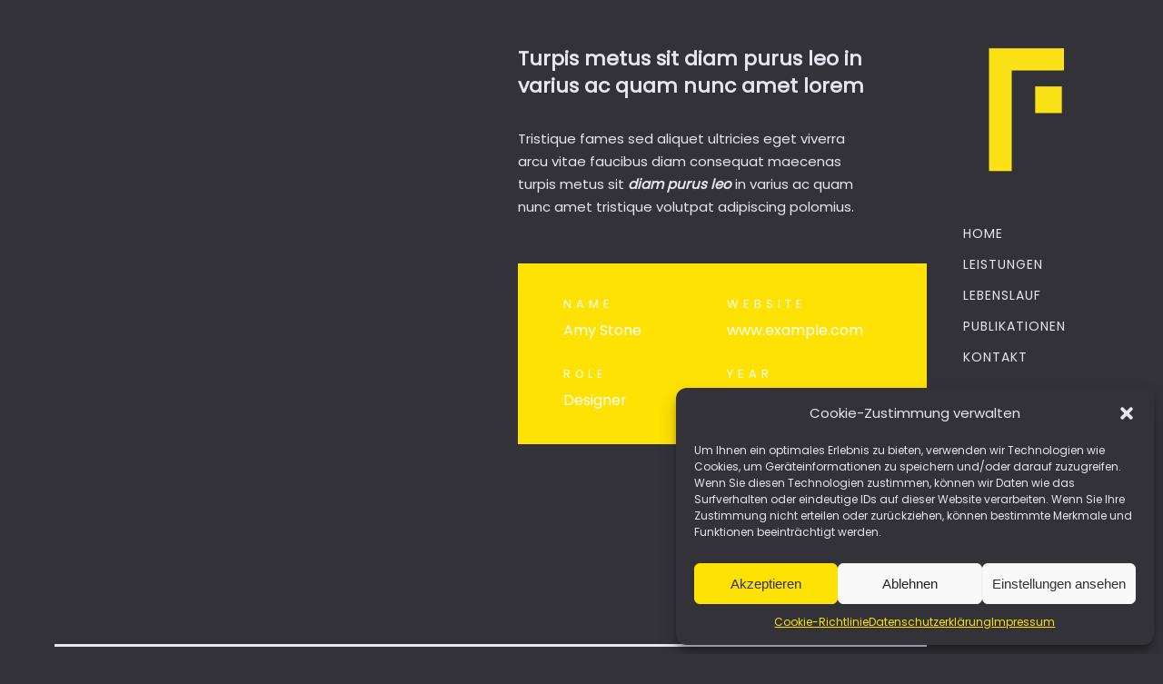

--- FILE ---
content_type: text/html; charset=UTF-8
request_url: https://www.fritschmerz.com/portfolio/item-1/
body_size: 57718
content:
<!DOCTYPE html>
<html lang="de">
    <head>        
        <meta charset="UTF-8" />        
        <meta name="viewport" content="width=device-width, initial-scale=1, maximum-scale=1" />        		
        <style id="cocobasic-customizer-style" type="text/css">html body a, body .portfolio-view-more a:hover, body .more-posts-portfolio-holder > .more-posts-portfolio:hover, body h1 a:hover, body h2 a:hover, body h3 a:hover, body h4 a:hover, body h5 a:hover, body h6 a:hover, body a.home-blog-read-more:hover, body .more-posts:hover, body .form-submit input[type=submit]:hover, body .error-text-404, html body footer a:hover, body footer h4.widgettitle { color:#fee203; }body .portfolio-view-more a:hover:after, body .more-posts-portfolio-holder > .more-posts-portfolio:hover:after, body a.home-blog-read-more:hover:after, body .more-posts:hover:before, body .form-submit:hover:before { background-color:#fee203; }body .sm-clean a span.sub-arrow { color:#fee203; }body .sm-clean li a:after { background-color:#fee203; }body .global-color .elementor-heading-title, body .global-color .elementor-counter .elementor-counter-number-wrapper, body .skill-num, body .comment-form-holder a:hover, body .tags-holder a:hover { color:#fee203; }body blockquote, body .global-bgcolor > div.elementor-column-wrap, body .cocobasic-service .elementor-tab-title, body .cocobasic-service .elementor-tab-content, body .skill-fill, body .timeline-holder li, body .global-inner-bgcolor, body #portfolio-wrapper .category-filter-list > div.is-checked, body #portfolio-wrapper .category-filter-list > div:hover, body .global-bgcolor2 .elementor-button:hover, body .elementor-widget-coco-contactform, body .close-icon, html body .tags-holder a, body .wp-calendar-table caption { background-color:#fee203; }html body .tags-holder a, body .wp-calendar-table caption, body .wp-calendar-table th, body .wp-calendar-table td, body .wp-block-calendar tbody td, body .wp-block-calendar th { border-color:#fee203; }</style><meta name='robots' content='index, follow, max-image-preview:large, max-snippet:-1, max-video-preview:-1' />

	<!-- This site is optimized with the Yoast SEO plugin v19.5.1 - https://yoast.com/wordpress/plugins/seo/ -->
	<title>Item 1 - Schmerztherapie Salzburg</title>
	<link rel="canonical" href="https://www.fritschmerz.com/portfolio/item-1/" />
	<meta property="og:locale" content="de_DE" />
	<meta property="og:type" content="article" />
	<meta property="og:title" content="Item 1 - Schmerztherapie Salzburg" />
	<meta property="og:description" content="Turpis metus sit diam purus leo in varius ac quam nunc amet loremTristique fames sed aliquet ultricies eget viverra arcu vitae faucibus diam consequat maecenas turpis metus sit diam purus leo in varius ac quam nunc amet tristique volutpat adipiscing polomius.NAMEAmy Stone ROLE Designer WEBSITE www.example.com YEAR 2021" />
	<meta property="og:url" content="https://www.fritschmerz.com/portfolio/item-1/" />
	<meta property="og:site_name" content="Schmerztherapie Salzburg" />
	<meta property="og:image" content="https://www.fritschmerz.com/wp-content/uploads/2020/11/portfolio_item_1.jpg" />
	<meta property="og:image:width" content="650" />
	<meta property="og:image:height" content="650" />
	<meta property="og:image:type" content="image/jpeg" />
	<meta name="twitter:card" content="summary_large_image" />
	<script type="application/ld+json" class="yoast-schema-graph">{"@context":"https://schema.org","@graph":[{"@type":"WebPage","@id":"https://www.fritschmerz.com/portfolio/item-1/","url":"https://www.fritschmerz.com/portfolio/item-1/","name":"Item 1 - Schmerztherapie Salzburg","isPartOf":{"@id":"https://www.fritschmerz.com/#website"},"primaryImageOfPage":{"@id":"https://www.fritschmerz.com/portfolio/item-1/#primaryimage"},"image":{"@id":"https://www.fritschmerz.com/portfolio/item-1/#primaryimage"},"thumbnailUrl":"http://www.fritschmerz.com/wp-content/uploads/2020/09/item_07.jpg","datePublished":"2020-09-17T09:04:53+00:00","dateModified":"2020-09-17T09:04:53+00:00","breadcrumb":{"@id":"https://www.fritschmerz.com/portfolio/item-1/#breadcrumb"},"inLanguage":"de","potentialAction":[{"@type":"ReadAction","target":["https://www.fritschmerz.com/portfolio/item-1/"]}]},{"@type":"ImageObject","inLanguage":"de","@id":"https://www.fritschmerz.com/portfolio/item-1/#primaryimage","url":"http://www.fritschmerz.com/wp-content/uploads/2020/09/item_07.jpg","contentUrl":"http://www.fritschmerz.com/wp-content/uploads/2020/09/item_07.jpg"},{"@type":"BreadcrumbList","@id":"https://www.fritschmerz.com/portfolio/item-1/#breadcrumb","itemListElement":[{"@type":"ListItem","position":1,"name":"Startseite","item":"https://www.fritschmerz.com/"},{"@type":"ListItem","position":2,"name":"Item 1"}]},{"@type":"WebSite","@id":"https://www.fritschmerz.com/#website","url":"https://www.fritschmerz.com/","name":"Schmerztherapie Salzburg","description":"Interventionelle und spezielle Schmerztherapie","publisher":{"@id":"https://www.fritschmerz.com/#organization"},"potentialAction":[{"@type":"SearchAction","target":{"@type":"EntryPoint","urlTemplate":"https://www.fritschmerz.com/?s={search_term_string}"},"query-input":"required name=search_term_string"}],"inLanguage":"de"},{"@type":"Organization","@id":"https://www.fritschmerz.com/#organization","name":"Schmerztherapie Salzburg - Priv.-Doz. Dr. Gerhard Fritsch","url":"https://www.fritschmerz.com/","sameAs":[],"logo":{"@type":"ImageObject","inLanguage":"de","@id":"https://www.fritschmerz.com/#/schema/logo/image/","url":"https://www.fritschmerz.com/wp-content/uploads/2022/05/logo-280.png","contentUrl":"https://www.fritschmerz.com/wp-content/uploads/2022/05/logo-280.png","width":280,"height":280,"caption":"Schmerztherapie Salzburg - Priv.-Doz. Dr. Gerhard Fritsch"},"image":{"@id":"https://www.fritschmerz.com/#/schema/logo/image/"}}]}</script>
	<!-- / Yoast SEO plugin. -->


<link rel="alternate" title="oEmbed (JSON)" type="application/json+oembed" href="https://www.fritschmerz.com/wp-json/oembed/1.0/embed?url=https%3A%2F%2Fwww.fritschmerz.com%2Fportfolio%2Fitem-1%2F" />
<link rel="alternate" title="oEmbed (XML)" type="text/xml+oembed" href="https://www.fritschmerz.com/wp-json/oembed/1.0/embed?url=https%3A%2F%2Fwww.fritschmerz.com%2Fportfolio%2Fitem-1%2F&#038;format=xml" />
<style id='wp-img-auto-sizes-contain-inline-css' type='text/css'>
img:is([sizes=auto i],[sizes^="auto," i]){contain-intrinsic-size:3000px 1500px}
/*# sourceURL=wp-img-auto-sizes-contain-inline-css */
</style>
<link rel='stylesheet' id='prettyPhoto-css' href='https://www.fritschmerz.com/wp-content/plugins/cocobasic-elementor/assets/css/prettyPhoto.css?ver=6.9' type='text/css' media='all' />
<link rel='stylesheet' id='owl-theme-default-css' href='https://www.fritschmerz.com/wp-content/plugins/cocobasic-elementor/assets/css/owl.theme.default.min.css?ver=6.9' type='text/css' media='all' />
<link rel='stylesheet' id='owl-carousel-css' href='https://www.fritschmerz.com/wp-content/plugins/cocobasic-elementor/assets/css/owl.carousel.min.css?ver=6.9' type='text/css' media='all' />
<link rel='stylesheet' id='cocobasic-elementor-main-style-css' href='https://www.fritschmerz.com/wp-content/plugins/cocobasic-elementor/assets/css/style.css?ver=6.9' type='text/css' media='all' />
<style id='wp-emoji-styles-inline-css' type='text/css'>

	img.wp-smiley, img.emoji {
		display: inline !important;
		border: none !important;
		box-shadow: none !important;
		height: 1em !important;
		width: 1em !important;
		margin: 0 0.07em !important;
		vertical-align: -0.1em !important;
		background: none !important;
		padding: 0 !important;
	}
/*# sourceURL=wp-emoji-styles-inline-css */
</style>
<link rel='stylesheet' id='wp-block-library-css' href='https://www.fritschmerz.com/wp-includes/css/dist/block-library/style.min.css?ver=6.9' type='text/css' media='all' />
<style id='global-styles-inline-css' type='text/css'>
:root{--wp--preset--aspect-ratio--square: 1;--wp--preset--aspect-ratio--4-3: 4/3;--wp--preset--aspect-ratio--3-4: 3/4;--wp--preset--aspect-ratio--3-2: 3/2;--wp--preset--aspect-ratio--2-3: 2/3;--wp--preset--aspect-ratio--16-9: 16/9;--wp--preset--aspect-ratio--9-16: 9/16;--wp--preset--color--black: #000000;--wp--preset--color--cyan-bluish-gray: #abb8c3;--wp--preset--color--white: #ffffff;--wp--preset--color--pale-pink: #f78da7;--wp--preset--color--vivid-red: #cf2e2e;--wp--preset--color--luminous-vivid-orange: #ff6900;--wp--preset--color--luminous-vivid-amber: #fcb900;--wp--preset--color--light-green-cyan: #7bdcb5;--wp--preset--color--vivid-green-cyan: #00d084;--wp--preset--color--pale-cyan-blue: #8ed1fc;--wp--preset--color--vivid-cyan-blue: #0693e3;--wp--preset--color--vivid-purple: #9b51e0;--wp--preset--gradient--vivid-cyan-blue-to-vivid-purple: linear-gradient(135deg,rgb(6,147,227) 0%,rgb(155,81,224) 100%);--wp--preset--gradient--light-green-cyan-to-vivid-green-cyan: linear-gradient(135deg,rgb(122,220,180) 0%,rgb(0,208,130) 100%);--wp--preset--gradient--luminous-vivid-amber-to-luminous-vivid-orange: linear-gradient(135deg,rgb(252,185,0) 0%,rgb(255,105,0) 100%);--wp--preset--gradient--luminous-vivid-orange-to-vivid-red: linear-gradient(135deg,rgb(255,105,0) 0%,rgb(207,46,46) 100%);--wp--preset--gradient--very-light-gray-to-cyan-bluish-gray: linear-gradient(135deg,rgb(238,238,238) 0%,rgb(169,184,195) 100%);--wp--preset--gradient--cool-to-warm-spectrum: linear-gradient(135deg,rgb(74,234,220) 0%,rgb(151,120,209) 20%,rgb(207,42,186) 40%,rgb(238,44,130) 60%,rgb(251,105,98) 80%,rgb(254,248,76) 100%);--wp--preset--gradient--blush-light-purple: linear-gradient(135deg,rgb(255,206,236) 0%,rgb(152,150,240) 100%);--wp--preset--gradient--blush-bordeaux: linear-gradient(135deg,rgb(254,205,165) 0%,rgb(254,45,45) 50%,rgb(107,0,62) 100%);--wp--preset--gradient--luminous-dusk: linear-gradient(135deg,rgb(255,203,112) 0%,rgb(199,81,192) 50%,rgb(65,88,208) 100%);--wp--preset--gradient--pale-ocean: linear-gradient(135deg,rgb(255,245,203) 0%,rgb(182,227,212) 50%,rgb(51,167,181) 100%);--wp--preset--gradient--electric-grass: linear-gradient(135deg,rgb(202,248,128) 0%,rgb(113,206,126) 100%);--wp--preset--gradient--midnight: linear-gradient(135deg,rgb(2,3,129) 0%,rgb(40,116,252) 100%);--wp--preset--font-size--small: 13px;--wp--preset--font-size--medium: 20px;--wp--preset--font-size--large: 36px;--wp--preset--font-size--x-large: 42px;--wp--preset--spacing--20: 0.44rem;--wp--preset--spacing--30: 0.67rem;--wp--preset--spacing--40: 1rem;--wp--preset--spacing--50: 1.5rem;--wp--preset--spacing--60: 2.25rem;--wp--preset--spacing--70: 3.38rem;--wp--preset--spacing--80: 5.06rem;--wp--preset--shadow--natural: 6px 6px 9px rgba(0, 0, 0, 0.2);--wp--preset--shadow--deep: 12px 12px 50px rgba(0, 0, 0, 0.4);--wp--preset--shadow--sharp: 6px 6px 0px rgba(0, 0, 0, 0.2);--wp--preset--shadow--outlined: 6px 6px 0px -3px rgb(255, 255, 255), 6px 6px rgb(0, 0, 0);--wp--preset--shadow--crisp: 6px 6px 0px rgb(0, 0, 0);}:where(.is-layout-flex){gap: 0.5em;}:where(.is-layout-grid){gap: 0.5em;}body .is-layout-flex{display: flex;}.is-layout-flex{flex-wrap: wrap;align-items: center;}.is-layout-flex > :is(*, div){margin: 0;}body .is-layout-grid{display: grid;}.is-layout-grid > :is(*, div){margin: 0;}:where(.wp-block-columns.is-layout-flex){gap: 2em;}:where(.wp-block-columns.is-layout-grid){gap: 2em;}:where(.wp-block-post-template.is-layout-flex){gap: 1.25em;}:where(.wp-block-post-template.is-layout-grid){gap: 1.25em;}.has-black-color{color: var(--wp--preset--color--black) !important;}.has-cyan-bluish-gray-color{color: var(--wp--preset--color--cyan-bluish-gray) !important;}.has-white-color{color: var(--wp--preset--color--white) !important;}.has-pale-pink-color{color: var(--wp--preset--color--pale-pink) !important;}.has-vivid-red-color{color: var(--wp--preset--color--vivid-red) !important;}.has-luminous-vivid-orange-color{color: var(--wp--preset--color--luminous-vivid-orange) !important;}.has-luminous-vivid-amber-color{color: var(--wp--preset--color--luminous-vivid-amber) !important;}.has-light-green-cyan-color{color: var(--wp--preset--color--light-green-cyan) !important;}.has-vivid-green-cyan-color{color: var(--wp--preset--color--vivid-green-cyan) !important;}.has-pale-cyan-blue-color{color: var(--wp--preset--color--pale-cyan-blue) !important;}.has-vivid-cyan-blue-color{color: var(--wp--preset--color--vivid-cyan-blue) !important;}.has-vivid-purple-color{color: var(--wp--preset--color--vivid-purple) !important;}.has-black-background-color{background-color: var(--wp--preset--color--black) !important;}.has-cyan-bluish-gray-background-color{background-color: var(--wp--preset--color--cyan-bluish-gray) !important;}.has-white-background-color{background-color: var(--wp--preset--color--white) !important;}.has-pale-pink-background-color{background-color: var(--wp--preset--color--pale-pink) !important;}.has-vivid-red-background-color{background-color: var(--wp--preset--color--vivid-red) !important;}.has-luminous-vivid-orange-background-color{background-color: var(--wp--preset--color--luminous-vivid-orange) !important;}.has-luminous-vivid-amber-background-color{background-color: var(--wp--preset--color--luminous-vivid-amber) !important;}.has-light-green-cyan-background-color{background-color: var(--wp--preset--color--light-green-cyan) !important;}.has-vivid-green-cyan-background-color{background-color: var(--wp--preset--color--vivid-green-cyan) !important;}.has-pale-cyan-blue-background-color{background-color: var(--wp--preset--color--pale-cyan-blue) !important;}.has-vivid-cyan-blue-background-color{background-color: var(--wp--preset--color--vivid-cyan-blue) !important;}.has-vivid-purple-background-color{background-color: var(--wp--preset--color--vivid-purple) !important;}.has-black-border-color{border-color: var(--wp--preset--color--black) !important;}.has-cyan-bluish-gray-border-color{border-color: var(--wp--preset--color--cyan-bluish-gray) !important;}.has-white-border-color{border-color: var(--wp--preset--color--white) !important;}.has-pale-pink-border-color{border-color: var(--wp--preset--color--pale-pink) !important;}.has-vivid-red-border-color{border-color: var(--wp--preset--color--vivid-red) !important;}.has-luminous-vivid-orange-border-color{border-color: var(--wp--preset--color--luminous-vivid-orange) !important;}.has-luminous-vivid-amber-border-color{border-color: var(--wp--preset--color--luminous-vivid-amber) !important;}.has-light-green-cyan-border-color{border-color: var(--wp--preset--color--light-green-cyan) !important;}.has-vivid-green-cyan-border-color{border-color: var(--wp--preset--color--vivid-green-cyan) !important;}.has-pale-cyan-blue-border-color{border-color: var(--wp--preset--color--pale-cyan-blue) !important;}.has-vivid-cyan-blue-border-color{border-color: var(--wp--preset--color--vivid-cyan-blue) !important;}.has-vivid-purple-border-color{border-color: var(--wp--preset--color--vivid-purple) !important;}.has-vivid-cyan-blue-to-vivid-purple-gradient-background{background: var(--wp--preset--gradient--vivid-cyan-blue-to-vivid-purple) !important;}.has-light-green-cyan-to-vivid-green-cyan-gradient-background{background: var(--wp--preset--gradient--light-green-cyan-to-vivid-green-cyan) !important;}.has-luminous-vivid-amber-to-luminous-vivid-orange-gradient-background{background: var(--wp--preset--gradient--luminous-vivid-amber-to-luminous-vivid-orange) !important;}.has-luminous-vivid-orange-to-vivid-red-gradient-background{background: var(--wp--preset--gradient--luminous-vivid-orange-to-vivid-red) !important;}.has-very-light-gray-to-cyan-bluish-gray-gradient-background{background: var(--wp--preset--gradient--very-light-gray-to-cyan-bluish-gray) !important;}.has-cool-to-warm-spectrum-gradient-background{background: var(--wp--preset--gradient--cool-to-warm-spectrum) !important;}.has-blush-light-purple-gradient-background{background: var(--wp--preset--gradient--blush-light-purple) !important;}.has-blush-bordeaux-gradient-background{background: var(--wp--preset--gradient--blush-bordeaux) !important;}.has-luminous-dusk-gradient-background{background: var(--wp--preset--gradient--luminous-dusk) !important;}.has-pale-ocean-gradient-background{background: var(--wp--preset--gradient--pale-ocean) !important;}.has-electric-grass-gradient-background{background: var(--wp--preset--gradient--electric-grass) !important;}.has-midnight-gradient-background{background: var(--wp--preset--gradient--midnight) !important;}.has-small-font-size{font-size: var(--wp--preset--font-size--small) !important;}.has-medium-font-size{font-size: var(--wp--preset--font-size--medium) !important;}.has-large-font-size{font-size: var(--wp--preset--font-size--large) !important;}.has-x-large-font-size{font-size: var(--wp--preset--font-size--x-large) !important;}
/*# sourceURL=global-styles-inline-css */
</style>

<style id='classic-theme-styles-inline-css' type='text/css'>
/*! This file is auto-generated */
.wp-block-button__link{color:#fff;background-color:#32373c;border-radius:9999px;box-shadow:none;text-decoration:none;padding:calc(.667em + 2px) calc(1.333em + 2px);font-size:1.125em}.wp-block-file__button{background:#32373c;color:#fff;text-decoration:none}
/*# sourceURL=/wp-includes/css/classic-themes.min.css */
</style>
<link rel='stylesheet' id='contact-form-7-css' href='https://www.fritschmerz.com/wp-content/plugins/contact-form-7/includes/css/styles.css?ver=5.5.6' type='text/css' media='all' />
<link rel='stylesheet' id='c4wp-public-css' href='https://www.fritschmerz.com/wp-content/plugins/wp-captcha//assets/css/c4wp-public.css?ver=6.9' type='text/css' media='all' />
<link rel='stylesheet' id='cmplz-general-css' href='https://www.fritschmerz.com/wp-content/plugins/complianz-gdpr/assets/css/cookieblocker.min.css?ver=6.3.1' type='text/css' media='all' />
<link rel='stylesheet' id='cocobasic-clear-css' href='https://www.fritschmerz.com/wp-content/themes/fabius-wp/css/clear.css?ver=6.9' type='text/css' media='all' />
<link rel='stylesheet' id='cocobasic-common-css' href='https://www.fritschmerz.com/wp-content/themes/fabius-wp/css/common.css?ver=6.9' type='text/css' media='all' />
<link rel='stylesheet' id='sm-cleen-css' href='https://www.fritschmerz.com/wp-content/themes/fabius-wp/css/sm-clean.css?ver=6.9' type='text/css' media='all' />
<link rel='stylesheet' id='cocobasic-style-css' href='https://www.fritschmerz.com/wp-content/themes/fabius-wp/style.css?ver=6.9' type='text/css' media='all' />
<link rel='stylesheet' id='elementor-icons-css' href='https://www.fritschmerz.com/wp-content/plugins/elementor/assets/lib/eicons/css/elementor-icons.min.css?ver=5.15.0' type='text/css' media='all' />
<link rel='stylesheet' id='elementor-frontend-css' href='https://www.fritschmerz.com/wp-content/plugins/elementor/assets/css/frontend-lite.min.css?ver=3.6.5' type='text/css' media='all' />
<link rel='stylesheet' id='elementor-post-9-css' href='https://www.fritschmerz.com/wp-content/uploads/elementor/css/post-9.css?ver=1651560134' type='text/css' media='all' />
<link rel='stylesheet' id='elementor-post-32-css' href='https://www.fritschmerz.com/wp-content/uploads/elementor/css/post-32.css?ver=1652337911' type='text/css' media='all' />
<script type="text/javascript" src="https://www.fritschmerz.com/wp-includes/js/jquery/jquery.min.js?ver=3.7.1" id="jquery-core-js"></script>
<script type="text/javascript" src="https://www.fritschmerz.com/wp-includes/js/jquery/jquery-migrate.min.js?ver=3.4.1" id="jquery-migrate-js"></script>
<script type="text/javascript" src="https://www.fritschmerz.com/wp-content/plugins/wp-captcha//assets/js/c4wp-public.js?ver=6.9" id="c4wp-public-js"></script>
<link rel="EditURI" type="application/rsd+xml" title="RSD" href="https://www.fritschmerz.com/xmlrpc.php?rsd" />
<meta name="generator" content="WordPress 6.9" />
<link rel='shortlink' href='https://www.fritschmerz.com/?p=32' />
<style>.cmplz-hidden{display:none!important;}</style><link rel="icon" href="https://www.fritschmerz.com/wp-content/uploads/2022/05/cropped-fritschmerz-32x32.jpg" sizes="32x32" />
<link rel="icon" href="https://www.fritschmerz.com/wp-content/uploads/2022/05/cropped-fritschmerz-192x192.jpg" sizes="192x192" />
<link rel="apple-touch-icon" href="https://www.fritschmerz.com/wp-content/uploads/2022/05/cropped-fritschmerz-180x180.jpg" />
<meta name="msapplication-TileImage" content="https://www.fritschmerz.com/wp-content/uploads/2022/05/cropped-fritschmerz-270x270.jpg" />
		<style type="text/css" id="wp-custom-css">
			.mobile-logo img {
    margin-top: 20px;
		margin-right: 20px;
}
.h6 {
    font-size: 18px;
    line-height: 1.8;
    font-weight: 400;
}
.textlink a {
	 color: #fee203 !important;
}
/* poppins-regular - latin */
@font-face {
  font-family: 'Poppins';
  font-style: normal;
  font-weight: 400;
  src: url('/wp-content/themes/fabius-wp/fonts/poppins-v20-latin-regular.eot'); /* IE9 Compat Modes */
  src: local(''),
       url('/wp-content/themes/fabius-wp/fonts/poppins-v20-latin-regular.eot?#iefix') format('embedded-opentype'), /* IE6-IE8 */
       url('/wp-content/themes/fabius-wp/fonts/poppins-v20-latin-regular.woff2') format('woff2'), /* Super Modern Browsers */
       url('/wp-content/themes/fabius-wp/fonts/poppins-v20-latin-regular.woff') format('woff'), /* Modern Browsers */
       url('/wp-content/themes/fabius-wp/fonts/poppins-v20-latin-regular.ttf') format('truetype'), /* Safari, Android, iOS */
       url('/wp-content/themes/fabius-wp/fonts/poppins-v20-latin-regular.svg#Poppins') format('svg'); /* Legacy iOS */
}
/* roboto-regular - latin */
@font-face {
  font-family: 'Roboto';
  font-style: normal;
  font-weight: 400;
  src: url('/wp-content/themes/fabius-wp/fonts/roboto-v30-latin-regular.eot'); /* IE9 Compat Modes */
  src: local(''),
       url('/wp-content/themes/fabius-wp/fonts/roboto-v30-latin-regular.eot?#iefix') format('embedded-opentype'), /* IE6-IE8 */
       url('/wp-content/themes/fabius-wp/fonts/roboto-v30-latin-regular.woff2') format('woff2'), /* Super Modern Browsers */
       url('/wp-content/themes/fabius-wp/fonts/roboto-v30-latin-regular.woff') format('woff'), /* Modern Browsers */
       url('/wp-content/themes/fabius-wp/fonts/roboto-v30-latin-regular.ttf') format('truetype'), /* Safari, Android, iOS */
       url('/wp-content/themes/fabius-wp/fonts/roboto-v30-latin-regular.svg#Roboto') format('svg'); /* Legacy iOS */
}		</style>
		        
    <link rel='stylesheet' id='elementor-post-413-css' href='https://www.fritschmerz.com/wp-content/uploads/elementor/css/post-413.css?ver=1651747571' type='text/css' media='all' />
</head>    
    <body data-cmplz=1 class="wp-singular portfolio-template-default single single-portfolio postid-32 wp-theme-fabius-wp chrome osx elementor-default elementor-kit-9 elementor-page elementor-page-32">
        
        <div class="doc-loader">
                    </div>  

        <div class="toggle-holder">
            <div class="mobile-logo">
                                    <a href="https://www.fritschmerz.com/">
                        <img src="https://www.fritschmerz.com/wp-content/uploads/2022/05/logo-280.png" alt="Schmerztherapie Salzburg" />
                    </a>
                   
            </div>            
            <div id="toggle">
                <div class="menu-line"></div>
            </div>
        </div>

        <div class="header-holder">                        
            <div class="header-wrapper">                     
                <header>  
                    <div class="header-logo">
                                                    <a href="https://www.fritschmerz.com/">
                                <img src="https://www.fritschmerz.com/wp-content/uploads/2022/05/logo-280.png" alt="Schmerztherapie Salzburg" />
                            </a>
                                           
                    </div>

                    <div class="menu-holder">               
                        <div class="menu-wrapper relative">
                            <nav id="header-main-menu" class="big-menu"><ul id="menu-drfritsch" class="main-menu sm sm-clean"><li id="menu-item-493" class="one-page-section menu-item menu-item-type-custom menu-item-object-custom menu-item-493"><a href="#home">HOME</a></li>
<li id="menu-item-485" class="one-page-section menu-item menu-item-type-custom menu-item-object-custom menu-item-485"><a href="#leistungen">LEISTUNGEN</a></li>
<li id="menu-item-489" class="one-page-section menu-item menu-item-type-custom menu-item-object-custom menu-item-489"><a href="#lebenslauf">LEBENSLAUF</a></li>
<li id="menu-item-795" class="menu-item menu-item-type-custom menu-item-object-custom menu-item-795"><a href="#publikationen">PUBLIKATIONEN</a></li>
<li id="menu-item-492" class="one-page-section menu-item menu-item-type-custom menu-item-object-custom menu-item-492"><a href="#kontakt">KONTAKT</a></li>
</ul></nav>       

                              
                        </div>
                    </div>      
                </header>
            </div>                    
        </div>                    <div id="content" class="site-content">      
    <div id="post-32" class="post-32 portfolio type-portfolio status-publish hentry" >
        <div class="content-holder center-relative content-960">
            <div class="portfolio-content">		<div data-elementor-type="wp-post" data-elementor-id="32" class="elementor elementor-32">
									<section class="elementor-section elementor-top-section elementor-element elementor-element-5c818ac0 elementor-section-full_width elementor-reverse-mobile elementor-section-height-default elementor-section-height-default" data-id="5c818ac0" data-element_type="section">
						<div class="elementor-container elementor-column-gap-no">
					<div class="elementor-column elementor-col-50 elementor-top-column elementor-element elementor-element-12b461cf" data-id="12b461cf" data-element_type="column">
			<div class="elementor-widget-wrap elementor-element-populated">
								<div class="elementor-element elementor-element-58d82cc0 elementor-widget elementor-widget-image" data-id="58d82cc0" data-element_type="widget" data-widget_type="image.default">
				<div class="elementor-widget-container">
			<style>/*! elementor - v3.6.5 - 27-04-2022 */
.elementor-widget-image{text-align:center}.elementor-widget-image a{display:inline-block}.elementor-widget-image a img[src$=".svg"]{width:48px}.elementor-widget-image img{vertical-align:middle;display:inline-block}</style>												<img decoding="async" src="https://demo.cocobasic.com/fabius-wp/demo-1/wp-content/uploads/2020/09/item_07.jpg" title="" alt="" />															</div>
				</div>
					</div>
		</div>
				<div class="elementor-column elementor-col-50 elementor-top-column elementor-element elementor-element-16b2b6b8" data-id="16b2b6b8" data-element_type="column">
			<div class="elementor-widget-wrap elementor-element-populated">
								<div class="elementor-element elementor-element-1ef1a2b9 elementor-widget__width-initial elementor-widget-tablet__width-inherit elementor-widget elementor-widget-text-editor" data-id="1ef1a2b9" data-element_type="widget" data-widget_type="text-editor.default">
				<div class="elementor-widget-container">
			<style>/*! elementor - v3.6.5 - 27-04-2022 */
.elementor-widget-text-editor.elementor-drop-cap-view-stacked .elementor-drop-cap{background-color:#818a91;color:#fff}.elementor-widget-text-editor.elementor-drop-cap-view-framed .elementor-drop-cap{color:#818a91;border:3px solid;background-color:transparent}.elementor-widget-text-editor:not(.elementor-drop-cap-view-default) .elementor-drop-cap{margin-top:8px}.elementor-widget-text-editor:not(.elementor-drop-cap-view-default) .elementor-drop-cap-letter{width:1em;height:1em}.elementor-widget-text-editor .elementor-drop-cap{float:left;text-align:center;line-height:1;font-size:50px}.elementor-widget-text-editor .elementor-drop-cap-letter{display:inline-block}</style>				Turpis metus sit diam purus leo in varius ac quam nunc amet lorem						</div>
				</div>
				<div class="elementor-element elementor-element-1ab64326 elementor-widget__width-initial elementor-widget-tablet__width-inherit elementor-widget elementor-widget-text-editor" data-id="1ab64326" data-element_type="widget" data-widget_type="text-editor.default">
				<div class="elementor-widget-container">
							Tristique fames sed aliquet ultricies eget viverra arcu vitae faucibus diam consequat maecenas turpis metus sit <strong><em>diam purus leo</em></strong> in varius ac quam nunc amet tristique volutpat adipiscing polomius.						</div>
				</div>
				<section class="elementor-section elementor-inner-section elementor-element elementor-element-42c90a41 global-inner-bgcolor elementor-section-boxed elementor-section-height-default elementor-section-height-default" data-id="42c90a41" data-element_type="section">
							<div class="elementor-background-overlay"></div>
							<div class="elementor-container elementor-column-gap-no">
					<div class="elementor-column elementor-col-50 elementor-inner-column elementor-element elementor-element-7bedebb7" data-id="7bedebb7" data-element_type="column">
			<div class="elementor-widget-wrap elementor-element-populated">
								<div class="elementor-element elementor-element-1ff6330b elementor-widget elementor-widget-text-editor" data-id="1ff6330b" data-element_type="widget" data-widget_type="text-editor.default">
				<div class="elementor-widget-container">
							NAME						</div>
				</div>
				<div class="elementor-element elementor-element-1b137fea elementor-widget elementor-widget-text-editor" data-id="1b137fea" data-element_type="widget" data-widget_type="text-editor.default">
				<div class="elementor-widget-container">
							Amy Stone						</div>
				</div>
				<div class="elementor-element elementor-element-5741d4bb elementor-widget elementor-widget-text-editor" data-id="5741d4bb" data-element_type="widget" data-widget_type="text-editor.default">
				<div class="elementor-widget-container">
							<p>ROLE</p>						</div>
				</div>
				<div class="elementor-element elementor-element-3ef59b3d elementor-widget elementor-widget-text-editor" data-id="3ef59b3d" data-element_type="widget" data-widget_type="text-editor.default">
				<div class="elementor-widget-container">
							<p>Designer</p>						</div>
				</div>
					</div>
		</div>
				<div class="elementor-column elementor-col-50 elementor-inner-column elementor-element elementor-element-6549e341" data-id="6549e341" data-element_type="column">
			<div class="elementor-widget-wrap elementor-element-populated">
								<div class="elementor-element elementor-element-af9ae8b elementor-widget elementor-widget-text-editor" data-id="af9ae8b" data-element_type="widget" data-widget_type="text-editor.default">
				<div class="elementor-widget-container">
							<p>WEBSITE</p>						</div>
				</div>
				<div class="elementor-element elementor-element-214db86a elementor-widget elementor-widget-text-editor" data-id="214db86a" data-element_type="widget" data-widget_type="text-editor.default">
				<div class="elementor-widget-container">
							<p>www.example.com</p>						</div>
				</div>
				<div class="elementor-element elementor-element-18a09264 elementor-widget elementor-widget-text-editor" data-id="18a09264" data-element_type="widget" data-widget_type="text-editor.default">
				<div class="elementor-widget-container">
							<p>YEAR</p>						</div>
				</div>
				<div class="elementor-element elementor-element-74fc6c3b elementor-widget elementor-widget-text-editor" data-id="74fc6c3b" data-element_type="widget" data-widget_type="text-editor.default">
				<div class="elementor-widget-container">
							<p>2021</p>						</div>
				</div>
					</div>
		</div>
							</div>
		</section>
					</div>
		</div>
							</div>
		</section>
				<section class="elementor-section elementor-top-section elementor-element elementor-element-7219858 elementor-section-full_width elementor-reverse-mobile elementor-section-height-default elementor-section-height-default" data-id="7219858" data-element_type="section">
						<div class="elementor-container elementor-column-gap-no">
					<div class="elementor-column elementor-col-50 elementor-top-column elementor-element elementor-element-ab931c0" data-id="ab931c0" data-element_type="column">
			<div class="elementor-widget-wrap elementor-element-populated">
								<div class="elementor-element elementor-element-060dc90 elementor-widget elementor-widget-image" data-id="060dc90" data-element_type="widget" data-widget_type="image.default">
				<div class="elementor-widget-container">
															<img decoding="async" src="https://demo.cocobasic.com/fabius-wp/demo-1/wp-content/uploads/2020/09/item_06.jpg" title="" alt="" />															</div>
				</div>
					</div>
		</div>
				<div class="elementor-column elementor-col-50 elementor-top-column elementor-element elementor-element-82c8b80" data-id="82c8b80" data-element_type="column">
			<div class="elementor-widget-wrap elementor-element-populated">
								<div class="elementor-element elementor-element-2c943fe elementor-widget elementor-widget-image" data-id="2c943fe" data-element_type="widget" data-widget_type="image.default">
				<div class="elementor-widget-container">
															<img decoding="async" src="https://demo.cocobasic.com/fabius-wp/demo-1/wp-content/uploads/2020/09/item_05.jpg" title="" alt="" />															</div>
				</div>
					</div>
		</div>
							</div>
		</section>
				<section class="elementor-section elementor-top-section elementor-element elementor-element-231297c elementor-section-full_width elementor-reverse-mobile elementor-section-height-default elementor-section-height-default" data-id="231297c" data-element_type="section">
						<div class="elementor-container elementor-column-gap-no">
					<div class="elementor-column elementor-col-100 elementor-top-column elementor-element elementor-element-20934e6" data-id="20934e6" data-element_type="column">
			<div class="elementor-widget-wrap elementor-element-populated">
								<div class="elementor-element elementor-element-74104ee elementor-widget elementor-widget-image" data-id="74104ee" data-element_type="widget" data-widget_type="image.default">
				<div class="elementor-widget-container">
															<img decoding="async" src="https://demo.cocobasic.com/fabius-wp/demo-1/wp-content/uploads/2020/09/item_04.jpg" title="" alt="" />															</div>
				</div>
					</div>
		</div>
							</div>
		</section>
							</div>
		</div>            <div class="clear"></div>        
        </div>
    </div>
</div>
<footer class="footer center-relative content-960">
    <div class="footer-content">        
                		<div data-elementor-type="page" data-elementor-id="413" class="elementor elementor-413">
									<section class="elementor-section elementor-top-section elementor-element elementor-element-7c1d5527 elementor-section-full_width elementor-section-height-default elementor-section-height-default" data-id="7c1d5527" data-element_type="section" data-settings="{&quot;background_background&quot;:&quot;classic&quot;}">
						<div class="elementor-container elementor-column-gap-default">
					<div class="elementor-column elementor-col-100 elementor-top-column elementor-element elementor-element-1c7c80f" data-id="1c7c80f" data-element_type="column">
			<div class="elementor-widget-wrap elementor-element-populated">
								<div class="elementor-element elementor-element-6d8d005b elementor-widget elementor-widget-text-editor" data-id="6d8d005b" data-element_type="widget" data-widget_type="text-editor.default">
				<div class="elementor-widget-container">
							© 2026 Dr. Gerhard Fritsch | <a href="https://www.fritschmerz.com/">www.fritschmerz.com</a>						</div>
				</div>
					</div>
		</div>
							</div>
		</section>
							</div>
		        
    </div>
</footer>

<script type="speculationrules">
{"prefetch":[{"source":"document","where":{"and":[{"href_matches":"/*"},{"not":{"href_matches":["/wp-*.php","/wp-admin/*","/wp-content/uploads/*","/wp-content/*","/wp-content/plugins/*","/wp-content/themes/fabius-wp/*","/*\\?(.+)"]}},{"not":{"selector_matches":"a[rel~=\"nofollow\"]"}},{"not":{"selector_matches":".no-prefetch, .no-prefetch a"}}]},"eagerness":"conservative"}]}
</script>

<!-- Consent Management powered by Complianz | GDPR/CCPA Cookie Consent https://wordpress.org/plugins/complianz-gdpr -->
<div id="cmplz-cookiebanner-container"><div class="cmplz-cookiebanner cmplz-hidden banner-1 optin cmplz-bottom-right cmplz-categories-type-view-preferences" aria-modal="true" data-nosnippet="true" role="dialog" aria-live="polite" aria-labelledby="cmplz-header-1-optin" aria-describedby="cmplz-message-1-optin">
	<div class="cmplz-header">
		<div class="cmplz-logo"></div>
		<div class="cmplz-title" id="cmplz-header-1-optin">Cookie-Zustimmung verwalten</div>
		<div class="cmplz-close" tabindex="0" role="button" aria-label="close-dialog">
			<svg aria-hidden="true" focusable="false" data-prefix="fas" data-icon="times" class="svg-inline--fa fa-times fa-w-11" role="img" xmlns="http://www.w3.org/2000/svg" viewBox="0 0 352 512"><path fill="currentColor" d="M242.72 256l100.07-100.07c12.28-12.28 12.28-32.19 0-44.48l-22.24-22.24c-12.28-12.28-32.19-12.28-44.48 0L176 189.28 75.93 89.21c-12.28-12.28-32.19-12.28-44.48 0L9.21 111.45c-12.28 12.28-12.28 32.19 0 44.48L109.28 256 9.21 356.07c-12.28 12.28-12.28 32.19 0 44.48l22.24 22.24c12.28 12.28 32.2 12.28 44.48 0L176 322.72l100.07 100.07c12.28 12.28 32.2 12.28 44.48 0l22.24-22.24c12.28-12.28 12.28-32.19 0-44.48L242.72 256z"></path></svg>
		</div>
	</div>

		<div class="cmplz-divider cmplz-divider-header"></div>
		<div class="cmplz-body">
			<div class="cmplz-message" id="cmplz-message-1-optin">Um Ihnen ein optimales Erlebnis zu bieten, verwenden wir Technologien wie Cookies, um Geräteinformationen zu speichern und/oder darauf zuzugreifen. Wenn Sie diesen Technologien zustimmen, können wir Daten wie das Surfverhalten oder eindeutige IDs auf dieser Website verarbeiten. Wenn Sie Ihre Zustimmung nicht erteilen oder zurückziehen, können bestimmte Merkmale und Funktionen beeinträchtigt werden.</div>
			<!-- categories start -->
			<div class="cmplz-categories">
				<details class="cmplz-category cmplz-functional" >
					<summary>
						<span class="cmplz-category-header">
							<span class="cmplz-category-title">Funktional</span>
							<span class='cmplz-always-active'>
								<span class="cmplz-banner-checkbox">
									<input type="checkbox"
										   id="cmplz-functional-optin"
										   data-category="cmplz_functional"
										   class="cmplz-consent-checkbox cmplz-functional"
										   size="40"
										   value="1"/>
									<label class="cmplz-label" for="cmplz-functional-optin" tabindex="0"><span>Funktional</span></label>
								</span>
								Immer aktiv							</span>
							<span class="cmplz-icon cmplz-open">
								<svg xmlns="http://www.w3.org/2000/svg" viewBox="0 0 448 512"  height="18" ><path d="M224 416c-8.188 0-16.38-3.125-22.62-9.375l-192-192c-12.5-12.5-12.5-32.75 0-45.25s32.75-12.5 45.25 0L224 338.8l169.4-169.4c12.5-12.5 32.75-12.5 45.25 0s12.5 32.75 0 45.25l-192 192C240.4 412.9 232.2 416 224 416z"/></svg>
							</span>
						</span>
					</summary>
					<div class="cmplz-description">
						<span class="cmplz-description-functional">Die technische Speicherung oder der Zugang ist unbedingt erforderlich für den rechtmäßigen Zweck, die Nutzung eines bestimmten Dienstes zu ermöglichen, der vom Teilnehmer oder Nutzer ausdrücklich gewünscht wird, oder für den alleinigen Zweck, die Übertragung einer Nachricht über ein elektronisches Kommunikationsnetz durchzuführen.</span>
					</div>
				</details>

				<details class="cmplz-category cmplz-preferences" >
					<summary>
						<span class="cmplz-category-header">
							<span class="cmplz-category-title">Vorlieben</span>
							<span class="cmplz-banner-checkbox">
								<input type="checkbox"
									   id="cmplz-preferences-optin"
									   data-category="cmplz_preferences"
									   class="cmplz-consent-checkbox cmplz-preferences"
									   size="40"
									   value="1"/>
								<label class="cmplz-label" for="cmplz-preferences-optin" tabindex="0"><span>Vorlieben</span></label>
							</span>
							<span class="cmplz-icon cmplz-open">
								<svg xmlns="http://www.w3.org/2000/svg" viewBox="0 0 448 512"  height="18" ><path d="M224 416c-8.188 0-16.38-3.125-22.62-9.375l-192-192c-12.5-12.5-12.5-32.75 0-45.25s32.75-12.5 45.25 0L224 338.8l169.4-169.4c12.5-12.5 32.75-12.5 45.25 0s12.5 32.75 0 45.25l-192 192C240.4 412.9 232.2 416 224 416z"/></svg>
							</span>
						</span>
					</summary>
					<div class="cmplz-description">
						<span class="cmplz-description-preferences">Die technische Speicherung oder der Zugriff ist für den rechtmäßigen Zweck der Speicherung von Präferenzen erforderlich, die nicht vom Abonnenten oder Benutzer angefordert wurden.</span>
					</div>
				</details>

				<details class="cmplz-category cmplz-statistics" >
					<summary>
						<span class="cmplz-category-header">
							<span class="cmplz-category-title">Statistiken</span>
							<span class="cmplz-banner-checkbox">
								<input type="checkbox"
									   id="cmplz-statistics-optin"
									   data-category="cmplz_statistics"
									   class="cmplz-consent-checkbox cmplz-statistics"
									   size="40"
									   value="1"/>
								<label class="cmplz-label" for="cmplz-statistics-optin" tabindex="0"><span>Statistiken</span></label>
							</span>
							<span class="cmplz-icon cmplz-open">
								<svg xmlns="http://www.w3.org/2000/svg" viewBox="0 0 448 512"  height="18" ><path d="M224 416c-8.188 0-16.38-3.125-22.62-9.375l-192-192c-12.5-12.5-12.5-32.75 0-45.25s32.75-12.5 45.25 0L224 338.8l169.4-169.4c12.5-12.5 32.75-12.5 45.25 0s12.5 32.75 0 45.25l-192 192C240.4 412.9 232.2 416 224 416z"/></svg>
							</span>
						</span>
					</summary>
					<div class="cmplz-description">
						<span class="cmplz-description-statistics">Die technische Speicherung oder der Zugriff, der ausschließlich zu statistischen Zwecken erfolgt.</span>
						<span class="cmplz-description-statistics-anonymous">Die technische Speicherung oder der Zugriff, der ausschließlich zu anonymen statistischen Zwecken verwendet wird. Ohne eine Vorladung, die freiwillige Zustimmung deines Internetdienstanbieters oder zusätzliche Aufzeichnungen von Dritten können die zu diesem Zweck gespeicherten oder abgerufenen Informationen allein in der Regel nicht dazu verwendet werden, dich zu identifizieren.</span>
					</div>
				</details>
				<details class="cmplz-category cmplz-marketing" >
					<summary>
						<span class="cmplz-category-header">
							<span class="cmplz-category-title">Marketing</span>
							<span class="cmplz-banner-checkbox">
								<input type="checkbox"
									   id="cmplz-marketing-optin"
									   data-category="cmplz_marketing"
									   class="cmplz-consent-checkbox cmplz-marketing"
									   size="40"
									   value="1"/>
								<label class="cmplz-label" for="cmplz-marketing-optin" tabindex="0"><span>Marketing</span></label>
							</span>
							<span class="cmplz-icon cmplz-open">
								<svg xmlns="http://www.w3.org/2000/svg" viewBox="0 0 448 512"  height="18" ><path d="M224 416c-8.188 0-16.38-3.125-22.62-9.375l-192-192c-12.5-12.5-12.5-32.75 0-45.25s32.75-12.5 45.25 0L224 338.8l169.4-169.4c12.5-12.5 32.75-12.5 45.25 0s12.5 32.75 0 45.25l-192 192C240.4 412.9 232.2 416 224 416z"/></svg>
							</span>
						</span>
					</summary>
					<div class="cmplz-description">
						<span class="cmplz-description-marketing">Die technische Speicherung oder der Zugriff ist erforderlich, um Nutzerprofile zu erstellen, um Werbung zu versenden oder um den Nutzer auf einer Website oder über mehrere Websites hinweg zu ähnlichen Marketingzwecken zu verfolgen.</span>
					</div>
				</details>
			</div><!-- categories end -->
					</div>

		<div class="cmplz-links cmplz-information">
			<a class="cmplz-link cmplz-manage-options cookie-statement" href="#" data-relative_url="#cmplz-manage-consent-container">Optionen verwalten</a>
			<a class="cmplz-link cmplz-manage-third-parties cookie-statement" href="#" data-relative_url="#cmplz-cookies-overview">Dienste verwalten</a>
			<a class="cmplz-link cmplz-manage-vendors tcf cookie-statement" href="#" data-relative_url="#cmplz-tcf-wrapper">Anbieter verwalten</a>
			<a class="cmplz-link cmplz-external cmplz-read-more-purposes tcf" target="_blank" rel="noopener noreferrer nofollow" href="https://cookiedatabase.org/tcf/purposes/">Lese mehr über diese Zwecke</a>
					</div>

	<div class="cmplz-divider cmplz-footer"></div>

	<div class="cmplz-buttons">
		<button class="cmplz-btn cmplz-accept">Akzeptieren</button>
		<button class="cmplz-btn cmplz-deny">Ablehnen</button>
		<button class="cmplz-btn cmplz-view-preferences">Einstellungen ansehen</button>
		<button class="cmplz-btn cmplz-save-preferences">Einstellungen speichern</button>
		<a class="cmplz-btn cmplz-manage-options tcf cookie-statement" href="#" data-relative_url="#cmplz-manage-consent-container">Einstellungen ansehen</a>
			</div>

	<div class="cmplz-links cmplz-documents">
		<a class="cmplz-link cookie-statement" href="#" data-relative_url="">{title}</a>
		<a class="cmplz-link privacy-statement" href="#" data-relative_url="">{title}</a>
		<a class="cmplz-link impressum" href="#" data-relative_url="">{title}</a>
			</div>

</div>


</div>
					<div id="cmplz-manage-consent" data-nosnippet="true"><button class="cmplz-btn cmplz-hidden cmplz-manage-consent manage-consent-1">Zustimmung verwalten</button>

</div><script type="text/javascript" src="https://www.fritschmerz.com/wp-includes/js/imagesloaded.min.js?ver=5.0.0" id="imagesloaded-js"></script>
<script type="text/javascript" src="https://www.fritschmerz.com/wp-content/plugins/cocobasic-elementor/assets/js/jquery.prettyPhoto.js?ver=6.9" id="jquery-prettyPhoto-js"></script>
<script type="text/javascript" src="https://www.fritschmerz.com/wp-content/plugins/cocobasic-elementor/assets/js/owl.carousel.min.js?ver=6.9" id="owl-carousel-js"></script>
<script type="text/javascript" src="https://www.fritschmerz.com/wp-content/plugins/cocobasic-elementor/assets/js/isotope.pkgd.js?ver=6.9" id="istope-pkgd-js"></script>
<script type="text/javascript" id="cocobasic-elementor-main-js-js-extra">
/* <![CDATA[ */
var ajax_var_portfolio_content = {"url":"https://www.fritschmerz.com/wp-admin/admin-ajax.php","nonce":"96f3a0c7e1"};
var ajax_var_portfolio = {"url":"https://www.fritschmerz.com/wp-admin/admin-ajax.php","nonce":"ddf0c6595f","total":"4"};
//# sourceURL=cocobasic-elementor-main-js-js-extra
/* ]]> */
</script>
<script type="text/javascript" src="https://www.fritschmerz.com/wp-content/plugins/cocobasic-elementor/assets/js/main.js?ver=6.9" id="cocobasic-elementor-main-js-js"></script>
<script type="text/javascript" src="https://www.fritschmerz.com/wp-includes/js/dist/vendor/wp-polyfill.min.js?ver=3.15.0" id="wp-polyfill-js"></script>
<script type="text/javascript" id="contact-form-7-js-extra">
/* <![CDATA[ */
var wpcf7 = {"api":{"root":"https://www.fritschmerz.com/wp-json/","namespace":"contact-form-7/v1"}};
//# sourceURL=contact-form-7-js-extra
/* ]]> */
</script>
<script type="text/javascript" src="https://www.fritschmerz.com/wp-content/plugins/contact-form-7/includes/js/index.js?ver=5.5.6" id="contact-form-7-js"></script>
<script type="text/javascript" src="https://www.fritschmerz.com/wp-content/themes/fabius-wp/js/jquery.smartmenus.min.js?ver=6.9" id="jquery-smartmenus-js"></script>
<script type="text/javascript" src="https://www.fritschmerz.com/wp-content/themes/fabius-wp/js/jquery.fitvids.js?ver=6.9" id="jquery-fitvids-js"></script>
<script type="text/javascript" src="https://www.fritschmerz.com/wp-content/themes/fabius-wp/js/jquery.sticky.js?ver=6.9" id="jquery-sticky-js"></script>
<script type="text/javascript" id="cocobasic-main-js-extra">
/* <![CDATA[ */
var ajax_var = {"url":"https://www.fritschmerz.com/wp-admin/admin-ajax.php","nonce":"c2e741eb4b","posts_per_page_index":"10","total_index":"0","num_pages_index":"0","webUrl":"https://www.fritschmerz.com"};
//# sourceURL=cocobasic-main-js-extra
/* ]]> */
</script>
<script type="text/javascript" src="https://www.fritschmerz.com/wp-content/themes/fabius-wp/js/main.js?ver=6.9" id="cocobasic-main-js"></script>
<script type="text/javascript" src="https://www.fritschmerz.com/wp-includes/js/comment-reply.min.js?ver=6.9" id="comment-reply-js" async="async" data-wp-strategy="async" fetchpriority="low"></script>
<script type="text/javascript" id="cmplz-cookiebanner-js-extra">
/* <![CDATA[ */
var complianz = {"prefix":"cmplz_","user_banner_id":"1","set_cookies":[],"block_ajax_content":"","banner_version":"16","version":"6.3.1","store_consent":"","do_not_track":"","consenttype":"optin","region":"eu","geoip":"","dismiss_timeout":"","disable_cookiebanner":"","soft_cookiewall":"","dismiss_on_scroll":"","cookie_expiry":"365","url":"https://www.fritschmerz.com/wp-json/complianz/v1/","locale":"lang=de&locale=de_DE","set_cookies_on_root":"","cookie_domain":"","current_policy_id":"14","cookie_path":"/","categories":{"statistics":"Statistiken","marketing":"Marketing"},"tcf_active":"","placeholdertext":"Klicke hier, um {category}-Cookies zu akzeptieren und diesen Inhalt zu aktivieren","css_file":"https://www.fritschmerz.com/wp-content/uploads/complianz/css/banner-{banner_id}-{type}.css?v=16","page_links":{"eu":{"cookie-statement":{"title":"Cookie-Richtlinie","url":"https://www.fritschmerz.com/impressum-datenschutz/#datenschutz"},"privacy-statement":{"title":"Datenschutzerkl\u00e4rung","url":"https://www.fritschmerz.com/impressum-datenschutz/#datenschutz"},"impressum":{"title":"Impressum","url":"https://www.fritschmerz.com/impressum-datenschutz"}},"us":{"impressum":{"title":"Impressum","url":"https://www.fritschmerz.com/impressum-datenschutz"}},"uk":{"impressum":{"title":"Impressum","url":"https://www.fritschmerz.com/impressum-datenschutz"}},"ca":{"impressum":{"title":"Impressum","url":"https://www.fritschmerz.com/impressum-datenschutz"}},"au":{"impressum":{"title":"Impressum","url":"https://www.fritschmerz.com/impressum-datenschutz"}},"za":{"impressum":{"title":"Impressum","url":"https://www.fritschmerz.com/impressum-datenschutz"}},"br":{"impressum":{"title":"Impressum","url":"https://www.fritschmerz.com/impressum-datenschutz"}}},"tm_categories":"","forceEnableStats":"","preview":"","clean_cookies":""};
//# sourceURL=cmplz-cookiebanner-js-extra
/* ]]> */
</script>
<script defer type="text/javascript" src="https://www.fritschmerz.com/wp-content/plugins/complianz-gdpr/cookiebanner/js/complianz.min.js?ver=6.3.1" id="cmplz-cookiebanner-js"></script>
<script type="text/javascript" src="https://www.fritschmerz.com/wp-content/plugins/elementor/assets/js/webpack.runtime.min.js?ver=3.6.5" id="elementor-webpack-runtime-js"></script>
<script type="text/javascript" src="https://www.fritschmerz.com/wp-content/plugins/elementor/assets/js/frontend-modules.min.js?ver=3.6.5" id="elementor-frontend-modules-js"></script>
<script type="text/javascript" src="https://www.fritschmerz.com/wp-content/plugins/elementor/assets/lib/waypoints/waypoints.min.js?ver=4.0.2" id="elementor-waypoints-js"></script>
<script type="text/javascript" src="https://www.fritschmerz.com/wp-includes/js/jquery/ui/core.min.js?ver=1.13.3" id="jquery-ui-core-js"></script>
<script type="text/javascript" id="elementor-frontend-js-before">
/* <![CDATA[ */
var elementorFrontendConfig = {"environmentMode":{"edit":false,"wpPreview":false,"isScriptDebug":false},"i18n":{"shareOnFacebook":"Auf Facebook teilen","shareOnTwitter":"Auf Twitter teilen","pinIt":"Anheften","download":"Download","downloadImage":"Bild downloaden","fullscreen":"Vollbild","zoom":"Zoom","share":"Teilen","playVideo":"Video abspielen","previous":"Zur\u00fcck","next":"Weiter","close":"Schlie\u00dfen"},"is_rtl":false,"breakpoints":{"xs":0,"sm":480,"md":768,"lg":1025,"xl":1440,"xxl":1600},"responsive":{"breakpoints":{"mobile":{"label":"Mobil","value":767,"default_value":767,"direction":"max","is_enabled":true},"mobile_extra":{"label":"Mobil Extra","value":880,"default_value":880,"direction":"max","is_enabled":false},"tablet":{"label":"Tablet","value":1024,"default_value":1024,"direction":"max","is_enabled":true},"tablet_extra":{"label":"Tablet Extra","value":1200,"default_value":1200,"direction":"max","is_enabled":false},"laptop":{"label":"Laptop","value":1366,"default_value":1366,"direction":"max","is_enabled":false},"widescreen":{"label":"Breitbild","value":2400,"default_value":2400,"direction":"min","is_enabled":false}}},"version":"3.6.5","is_static":false,"experimentalFeatures":{"e_dom_optimization":true,"e_optimized_assets_loading":true,"e_optimized_css_loading":true,"a11y_improvements":true,"e_import_export":true,"additional_custom_breakpoints":true,"e_hidden_wordpress_widgets":true,"landing-pages":true,"elements-color-picker":true,"favorite-widgets":true,"admin-top-bar":true},"urls":{"assets":"https:\/\/www.fritschmerz.com\/wp-content\/plugins\/elementor\/assets\/"},"settings":{"page":[],"editorPreferences":[]},"kit":{"active_breakpoints":["viewport_mobile","viewport_tablet"],"global_image_lightbox":"yes","lightbox_enable_counter":"yes","lightbox_enable_fullscreen":"yes","lightbox_enable_zoom":"yes","lightbox_enable_share":"yes","lightbox_title_src":"title","lightbox_description_src":"description"},"post":{"id":32,"title":"Item%201%20-%20Schmerztherapie%20Salzburg","excerpt":"","featuredImage":false}};
//# sourceURL=elementor-frontend-js-before
/* ]]> */
</script>
<script type="text/javascript" src="https://www.fritschmerz.com/wp-content/plugins/elementor/assets/js/frontend.min.js?ver=3.6.5" id="elementor-frontend-js"></script>
<script id="wp-emoji-settings" type="application/json">
{"baseUrl":"https://s.w.org/images/core/emoji/17.0.2/72x72/","ext":".png","svgUrl":"https://s.w.org/images/core/emoji/17.0.2/svg/","svgExt":".svg","source":{"concatemoji":"https://www.fritschmerz.com/wp-includes/js/wp-emoji-release.min.js?ver=6.9"}}
</script>
<script type="module">
/* <![CDATA[ */
/*! This file is auto-generated */
const a=JSON.parse(document.getElementById("wp-emoji-settings").textContent),o=(window._wpemojiSettings=a,"wpEmojiSettingsSupports"),s=["flag","emoji"];function i(e){try{var t={supportTests:e,timestamp:(new Date).valueOf()};sessionStorage.setItem(o,JSON.stringify(t))}catch(e){}}function c(e,t,n){e.clearRect(0,0,e.canvas.width,e.canvas.height),e.fillText(t,0,0);t=new Uint32Array(e.getImageData(0,0,e.canvas.width,e.canvas.height).data);e.clearRect(0,0,e.canvas.width,e.canvas.height),e.fillText(n,0,0);const a=new Uint32Array(e.getImageData(0,0,e.canvas.width,e.canvas.height).data);return t.every((e,t)=>e===a[t])}function p(e,t){e.clearRect(0,0,e.canvas.width,e.canvas.height),e.fillText(t,0,0);var n=e.getImageData(16,16,1,1);for(let e=0;e<n.data.length;e++)if(0!==n.data[e])return!1;return!0}function u(e,t,n,a){switch(t){case"flag":return n(e,"\ud83c\udff3\ufe0f\u200d\u26a7\ufe0f","\ud83c\udff3\ufe0f\u200b\u26a7\ufe0f")?!1:!n(e,"\ud83c\udde8\ud83c\uddf6","\ud83c\udde8\u200b\ud83c\uddf6")&&!n(e,"\ud83c\udff4\udb40\udc67\udb40\udc62\udb40\udc65\udb40\udc6e\udb40\udc67\udb40\udc7f","\ud83c\udff4\u200b\udb40\udc67\u200b\udb40\udc62\u200b\udb40\udc65\u200b\udb40\udc6e\u200b\udb40\udc67\u200b\udb40\udc7f");case"emoji":return!a(e,"\ud83e\u1fac8")}return!1}function f(e,t,n,a){let r;const o=(r="undefined"!=typeof WorkerGlobalScope&&self instanceof WorkerGlobalScope?new OffscreenCanvas(300,150):document.createElement("canvas")).getContext("2d",{willReadFrequently:!0}),s=(o.textBaseline="top",o.font="600 32px Arial",{});return e.forEach(e=>{s[e]=t(o,e,n,a)}),s}function r(e){var t=document.createElement("script");t.src=e,t.defer=!0,document.head.appendChild(t)}a.supports={everything:!0,everythingExceptFlag:!0},new Promise(t=>{let n=function(){try{var e=JSON.parse(sessionStorage.getItem(o));if("object"==typeof e&&"number"==typeof e.timestamp&&(new Date).valueOf()<e.timestamp+604800&&"object"==typeof e.supportTests)return e.supportTests}catch(e){}return null}();if(!n){if("undefined"!=typeof Worker&&"undefined"!=typeof OffscreenCanvas&&"undefined"!=typeof URL&&URL.createObjectURL&&"undefined"!=typeof Blob)try{var e="postMessage("+f.toString()+"("+[JSON.stringify(s),u.toString(),c.toString(),p.toString()].join(",")+"));",a=new Blob([e],{type:"text/javascript"});const r=new Worker(URL.createObjectURL(a),{name:"wpTestEmojiSupports"});return void(r.onmessage=e=>{i(n=e.data),r.terminate(),t(n)})}catch(e){}i(n=f(s,u,c,p))}t(n)}).then(e=>{for(const n in e)a.supports[n]=e[n],a.supports.everything=a.supports.everything&&a.supports[n],"flag"!==n&&(a.supports.everythingExceptFlag=a.supports.everythingExceptFlag&&a.supports[n]);var t;a.supports.everythingExceptFlag=a.supports.everythingExceptFlag&&!a.supports.flag,a.supports.everything||((t=a.source||{}).concatemoji?r(t.concatemoji):t.wpemoji&&t.twemoji&&(r(t.twemoji),r(t.wpemoji)))});
//# sourceURL=https://www.fritschmerz.com/wp-includes/js/wp-emoji-loader.min.js
/* ]]> */
</script>
<!-- Statistics script Complianz GDPR/CCPA -->
					<script type="text/plain" data-category="statistics"></script></body>
</html>

--- FILE ---
content_type: text/css
request_url: https://www.fritschmerz.com/wp-content/themes/fabius-wp/style.css?ver=6.9
body_size: 30137
content:
/*
Theme Name: Fabius WP
Theme URI: https://demo.cocobasic.com/fabius-wp/
Description: One page resume / cv / personal WordPress theme. Online documentation you can find here - https://demo.cocobasic.com/documentation/MANUAL-FabiusWP.pdf
Author: CocoBasic
Author URI:  https://www.cocobasic.com
License: GNU General Public License v2.0
License URI: https://www.gnu.org/licenses/gpl-2.0.html
Version: 1.3
Tags: grid-layout, four-columns, custom-colors, featured-images, threaded-comments, translation-ready, theme-options
Text Domain: fabius-wp
*/


/*------------------------------------------------------------------
[Table of contents]
1. Global CSS       
2. Menu Holder CSS
    2.1 Menu CSS    
3. Blog Page CSS
4. Single Post CSS
5. Comments CSS
6. Contact Page CSS
7. Archive CSS / Search CSS / 404 Page CSS / Attachment Page
8. Footer CSS
9. Footer Widgets CSS
10. Responsive CSS
-------------------------------------------------------------------*/


/* ===================================
    1. Global CSS
====================================== */

*, 
::after, 
::before {
    box-sizing: border-box;
}

html {
    overflow-x: hidden;
}

body {
    font-family: 'Poppins', sans-serif;
    font-size: 15px;
    line-height: 1.7;
    font-weight: 400;
    color: #E6E6F0;
    background-color: #323238;
    overflow-x: hidden;
}

body a {
    text-decoration: none;
    color: #6DB363;
    transition: color .3s linear;
}

body h1 a,
body h2 a,
body h3 a,
body h4 a,
body h5 a,
body h6 a {
    color: #E6E6F0;
}

h1 a:hover,
h2 a:hover,
h3 a:hover,
h4 a:hover,
h5 a:hover,
h6 a:hover {
    color: #6DB363;
}

body img {
    max-width: 100%;    
    height: auto;
    display: block;
}

.doc-loader {
    position: fixed;
    left: 0px;
    top: 0px;
    width: 100%;
    height: 100%;
    z-index: 99999;
    background-color: #25252E;
}

.doc-loader img {
    width: 50px;
    height: 50px;
    position: absolute;
    top: 50%;    
    left: 50%;
    transform: translate(-50%, -50%);
}

p {
    margin-bottom: 30px;
}

strong {
    font-weight: 600;
}

#content {    
    max-width: calc(100% - 20px);
    margin: 0 auto;
}

.content-holder {
    padding-top: 50px;
    padding-bottom: 50px;
    position: relative;
    z-index: 1;
}

.blog .content-holder {
    padding-bottom: 100px;
}

.page.elementor-template-full-width [data-elementor-type="wp-page"] {
    width: 960px;
    max-width: 100%;
    transform: translateX(-100px);
    margin: 0 auto;
    padding-top: 50px;
    padding-bottom: 50px;
    position: relative;
    z-index: 1;
}

.content-960 {
    width: 960px;
    max-width: 100%;
    transform: translateX(-100px);
}

.content-680 {
    width: 680px;
    max-width: 100%;
}

.content-570 {
    width: 570px;
    max-width: 100%;
}

h1.entry-title.page-title {
    padding-top: 0;
    padding-bottom: 30px;
}

.section-info {
    font-size: 22px;
    line-height: 35px;
}

.animate {
    opacity: 0;
    transition: .5s transform ease-in, .5s opacity ease-in;
    -ms-transform: translate(0px,70px);
    -webkit-transform: translate(0px,70px);
    transform: translate(0px,70px); 
}

.animate.show-it {
    opacity: 1;
    -ms-transform: translate(0px,0px); 
    -webkit-transform: translate(0px,0px);
    transform: translate(0px,0px);  
}


/* ===================================
    2. Menu Holder CSS
====================================== */

.header-holder {
    position: fixed;
    right: 0;
    top: 0;
    height: 100vh;
    width: 230px;
    z-index: 2;
    overflow: auto;
    opacity: 0;
    padding: 50px 0 30px 40px;
    transition: opacity 1s, transform 1.5s;
}

.all-loaded .header-holder {
    transform: translateX(-50px);
    opacity: 1;
}

.admin-bar .header-holder,
.admin-bar .toggle-holder {
    top: 32px;
}

.header-wrapper {
    position: relative;
}

.toggle-holder {
    display: none;
    position: fixed;
    top: 0;
    right: 0;
    z-index: 3;
    padding: 0;
    background-color: #25252e;
    width: 100%;
    height: 65px;
}

.mobile-logo {
    display: inline-block;
}

.mobile-logo img {
    width: 65px;
}

#toggle {
    height: 23px;
    width: 25px;
    position: absolute;
    right: 20px;
    top: 20px;
    left: auto;
}

#toggle:hover {
    cursor: pointer;
}

#toggle:before,
#toggle:after {
    content: '';
    height: 3px;
    width: 100%;
    position: absolute;
    -webkit-transform-origin: 50% 50%;
    transform-origin: 50% 50%;
    -webkit-transition: -webkit-transform 0.25s;
    -webkit-transition: all 0.25s;
    transition: all 0.25s;
    top: 10px;
    background-color: #E6E6F0;
}

#toggle:before {
    -webkit-transform: translate3d(0, -8px, 0);
    transform: translate3d(0, -8px, 0px);
}

#toggle:hover:before {
    -webkit-transform: translate3d(0, -9px, 0);
    transform: translate3d(0, -9px, 0px);
}

#toggle.on:before {
    -webkit-transform: rotate3d(0, 0, 1, 45deg) translate3d(0, 0, 0);
    transform: rotate3d(0, 0, 1, 45deg) translate3d(0, 0, 0);
    margin-left: 0;
    width: 26px;
}

#toggle:after {
    -webkit-transform: translate3d(0, 8px, 0);
    transform: translate3d(0, 8px, 0);
}

#toggle:hover:after {
    -webkit-transform: translate3d(0, 9px, 0);
    transform: translate3d(0, 9px, 0);
}

#toggle.on:after {
    -webkit-transform: rotate3d(0, 0, 1, -45deg);
    transform: rotate3d(0, 0, 1, -45deg);
    width: 26px;
}

#toggle .menu-line {
    width: 100%;
    height: 3px;
    position: absolute;
    -webkit-transition: all 0.25s;
    transition: all 0.25s;
    top: 10px;
    background-color: #E6E6F0;
}

#toggle.on .menu-line {
    opacity: 0;
}

.header-logo img {
    width: 140px;
}

.site-description {
    line-height: 130%;
}

.menu-social {
    position: fixed;
    bottom: 80px;
}

.menu-social a {
    font-size: 12px;
    letter-spacing: 5px;
    margin-right: 25px;
}

.menu-social a:last-of-type {
    margin-right: 0;
}


/* ===================================
    2.1 Menu CSS
====================================== */

.menu-holder {
    margin-top: 50px;
}

.main-menu.sm-clean {
    background-color: transparent;
    display: inline-block;
}

.sm ul {
    padding-left: 10px;
}

.sm-clean a {
    position: relative;
}

body .sm-clean a {
    color: #E6E6F0;
}

body .sm-clean a,
body .sm-clean a:hover, 
body .sm-clean a:focus, 
body .sm-clean a:active {
    padding: 5px 0;
    font-size: 14px;
    line-height: 24px;
    font-weight: 500;
    display: inline-block;
    letter-spacing: 1px;
}

.sm-clean li a:after {
    content: '';
    display: block;
    width: 0;
    height: 3px;
    background-color: #6db363;
    transition: width .3s;
    position: absolute;
    left: 0;
    bottom: 7px;
    z-index: -1;
}

.sm-clean .current a:after, 
.sm-clean a:hover:after, 
.sm-clean ul a:hover:after,
.sm-clean .sub-menu li a:hover:after, 
.sm-clean .sub-menu li a.current:after, 
.sm-clean .children li a:hover:after, 
.sm-clean .children li a.current:after,
.sm-clean .has-submenu.current:after {
    width: 100%;
}

.sm-clean a span.sub-arrow {
    color: #6db363;
    width: 30px;
    left: -27px;
    margin-top: -16px;
}

.sm-clean a span.sub-arrow:before {
    display: block;
    content: '+';    
}

body .sm-clean ul a,
body .sm-clean ul a:hover, 
body .sm-clean ul a:focus, 
body .sm-clean ul a:active {    
    font-size: 12px;
    line-height: 22px;    
    font-weight: 400;
}


/* ===================================
    3. Blog Page CSS
====================================== */

.blog-holder > article {
    margin-bottom: 100px;
}

.blog .blog-holder > article:last-of-type {
    margin-bottom: 0;
}

.blog-item-holder .entry-holder {
    width: 100%;
    position: relative;
    text-align: center;
}

.blog-holder .post-thumbnail a {
    display: inline-block;
    overflow: hidden;
}

.blog-holder .post-thumbnail img {
    transition: transform .3s;
}

.blog-holder .post-thumbnail img:hover {
    transform: scale(1.1);
}

.blog-item-holder h2.entry-title {
    font-weight: 700;
    font-size: 32px;
    line-height: 120%;
    padding: 0;
    word-break: break-word;
    margin-top: 5px;
    position: relative;
    width: 680px;
    max-width: 100%;
    margin: 0 auto;
}

.entry-info {
    list-style: none;
    padding: 0;
    margin: 25px auto 20px auto;
    display: inline-flex;
    max-width: 95%;
}

.entry-info li {
    font-weight: 600;
    font-size: 11px;
    line-height: 14px;
    letter-spacing: 2px;
    text-transform: uppercase;
}

.entry-info > li + li {
    margin-left: 25px;
}

ul.cat-links {
    padding: 0;
    list-style: none;
}

ul.cat-links > li {
    margin-bottom: 5px;
    display: inline-block;
    width: auto;
}

ul.cat-links > li:last-child {
    margin-bottom: 0;
}

ul.cat-links > li:after {
    content: ",";
    margin-right: 5px;
}

ul.cat-links > li:last-child:after {
    display: none;
}

.more-posts-index-holder {
    text-align: center;
    min-height: 1px;
    margin-top: 85px;
    margin-left: auto;
    margin-right: auto;
}

.more-posts, 
.no-more-posts, 
.more-posts-loading {
    font-weight: 700;
    font-size: 14px;
    letter-spacing: 3px;
    position: relative;
    display: inline-block;
}

.no-more-posts:hover, 
.more-posts-loading:hover {
    opacity: 0.8 !important;
}

.more-posts {
    cursor: pointer;
    transition: .35s ease-out;
}

.more-posts:before {
    content: '';
    position: absolute;
    bottom: 0;
    height: 3px;
    width: calc(100% - 3px);
    transition: .35s ease-out;
    background-color: #E6E6F0;
}

.more-posts:hover {
    color: #6db363;
}

.more-posts:hover:before {
    background-color: #6db363;
}

.more-posts:hover:before {
    width: 10px;
}

.more-posts {
    cursor: pointer;   
}

.more-posts-loading, 
.no-more-posts {
    display: none;
    cursor: auto;   
}

.more-posts-index-holder.scroll .more-posts, 
.more-posts-index-holder.scroll .no-more-posts {
    display: none !important;    
}


/* ===================================
    4. Single Post CSS
====================================== */

.single-post .content-holder {
    padding-bottom: 1px;
}

.single-post h1.entry-title {
    font-weight: 700;
    font-size: 32px;
    line-height: 120%;
    -ms-word-wrap: break-word;
    word-wrap: break-word;
    padding: 0;
    margin: 0 auto 5px;
    width: 680px;
    max-width: 100%;
    text-align: center;
}

.single-post .attachment-post-thumbnail {
    margin: 0 auto 35px;
}

.single-post .entry-info-holder {
    text-align: center;
}

.single-post .entry-info {    
    margin: 20px auto 40px auto;
}

.single-post .entry-content {
    width: 680px;
    max-width: 100%;
    margin: 0 auto;
}

.tags-holder {
    margin: 30px 0;
    display: inline-block;
}

body .tags-holder a  {
    border: 2px solid #6db363;
    color: #fff;
    text-decoration: none;
    margin-right: 20px;
    margin-top: 10px;
    margin-bottom: 10px;
    display: inline-block;
    padding: 5px 17px 5px 20px;
    font-size: 10px;
    text-transform: uppercase;
    background-color: #6db363;
    transition: all .3s ease;
    letter-spacing: 3px;
    font-weight: 500;
}

.tags-holder a:last-of-type {
    margin-right: 0;
}

.tags-holder a:hover {
    background-color: transparent !important;
    color: #6db363;
}

.wp-link-pages {
    clear: both;
}

.wp-link-pages > * { 
    margin: 0 5px;
    font-size: 16px;
    min-width: 30px;
    min-height: 30px;
    display: inline-block;
    text-align: center;
}

.wp-link-pages > span {
    padding: 1px 4px;
    background-color: #25252e;
}

.single .nav-links {
    margin: 70px auto;
    position: relative;
    width: 680px;
    max-width: 100%;
    line-height: 100%;
}

.single .nav-previous {
    display: inline-block;
    text-align: left;
    float: left;
    width: 44%;
}

.single .nav-next {
    display: inline-block;
    float: right;
    width: 44%;
    text-align: right;
}

.nav-links p {
    font-size: 11px;
    letter-spacing: 2px;
    font-weight: 600;
    margin-bottom: 5px;
}

.nav-previous a, 
.nav-next a {
    font-size: 17px;
    line-height: 1.3;
    font-weight: 600;
    word-break: break-word;    
}

.single-post .nav-next a {
    float: right;
}

.cocobasic-comment-form #sidebar {
    padding-top: 60px;
}


/* ===================================
    5. Comments CSS
====================================== */

#comments {
    margin-bottom: 25px;
}

#comments-wrapper > div:first-of-type {
    padding: 50px 50px 0;
    background-color: #25252e;
}

.comment-form-holder a {
    color: #E6E6F0;
}

.comment-form-holder a:hover {
    color: #6db363;
}

ol.comments-list-holder {
    margin: 0;
}

ol.comments-list-holder > li:last-child {
    padding-bottom: 15px;
}

.comments-holder ol.comments-list-holder, 
.comments-holder ul.children {
    list-style-type: none;
    padding-left: 0;
    margin-left: 0;
}

.comments-holder ul.children {
    position: relative;
}

.comments-holder ul.children:before {
    content: "";
    width: 2px;
    height: 50px;
    background-color: #ffffff;
    position: absolute;
    left: 34px;
    top: 10px;
    left: 3.75em;
}

.vcard img {
    border-radius: 100px;
}

.comments-holder .comment-author-date-replay-holder {
    margin-left: 95px;
    padding-top: 8px;
    padding-left: 0;
    line-height: 160%;
}

.comments-holder .pingback,
.comments-holder .trackback {
    padding-bottom: 60px;
}

.comments-holder .pingback .comment-author-date-replay-holder, 
.comments-holder .pingback .comment-text,
.comments-holder .trackback .comment-author-date-replay-holder, 
.comments-holder .trackback .comment-text {
    margin-left: 0;
}

ul.comment-author-date-replay-holder li {
    display: inline-block;
}

ul.comment-author-date-replay-holder li.comment-author {
    max-width: 90%;
    font-weight: 600;
}

.comment-date {
    margin-left: 95px;
    font-size: 11px;
    margin-bottom: 0;
}

.trackback .comment-date,
.pingback .comment-date {
    margin-left: 0;
    margin-top: 5px;
    margin-bottom: 10px;
}

.comment-reply {
    float: right;
}

a.comment-reply-link {
    text-decoration: none;
    position: relative;
}

.comments-number {
    font-size: 24px;
    line-height: 25px;    
    text-align: center;
}

.comment-content-holder {
    margin-left: 50px;
}

.comment-content-holder {
    width: 470px;
}

.comment-time-separator {
    display: inline-block;
    margin: 0 20px;
}

.comment-text {
    clear: both;
    display: block;
    margin-left: 95px;
    line-height: 100%;
}

.comment-text p {
    display: inline;
    font-size: 13px;
    line-height: 1.7;
}

.replay-at-author {    
    margin-right: 8px;
    font-weight: 600;
    position: relative;
    display: inline-block;
    z-index: 0;
    text-transform: uppercase;
}

#respond {
    padding: 50px;    
}

#reply-title {
    font-size: 20px;
	margin-bottom: 10px;
    padding: 0;
}

#cancel-comment-reply-link {
    font-size: 13px;
    padding-left: 15px;
    display: inline-block;
    margin-bottom: 10px;
}

#cancel-comment-reply-link:before {
    content: "-";
    padding-right: 5px;
}

.comment-time {
    display: inline-block;
    font-size: 14px;
}

.comment {
    padding-bottom: 80px;
    list-style: none;
    margin: 0;
    padding-left: 0;
}

.children .comment {    
    padding-top: 80px;
    padding-bottom: 0;
}

.comment:last-child {
    padding-bottom: 0;
}

.comments-list-holder .children > li {
    padding-left: 1.75em;
}

.logged-in-as {
    margin-bottom: 50px;
    font-size: 13px;
}

.comment-form-holder > div:first-of-type {
    background-color: #25252E;
    padding: 0;
}

#commentform #email, 
#commentform #author, 
#commentform #comment {
    font-family: 'Poppins', sans-serif;
    font-weight: 400;
    color: #E6E6F0;
    border: 0;
    border-bottom: 2px solid;
    font-size: 14px;
    line-height: 30px;
    width: 100%;
    padding: 0;
    margin-bottom: 40px;
    background-color: transparent;
}

.input-default-text {
    font-size: 14px;
    font-weight: 400;
    position: absolute;
    top: 0;
    left: 0;
    transition: all .3s;
    z-index: -1;
}

.input-default-text.has-content {
    top: -20px;
    font-size: 11px;
}

#commentform #email, 
#commentform #author {
    padding-bottom: 5px;
}

#commentform #email {
    margin-bottom: 35px;
}

#commentform #comment {
    height: 150px;
}

.form-submit {
    display: inline-block;
    position: relative;
    text-align: left;
    margin-bottom: 0;
}

.form-submit input[type=submit] {
    font-family: 'Poppins', sans-serif;
    font-weight: 600;
    display: inline-block;
    border: none;
    text-align: left;
    position: relative;
    padding: 20px 0 0;
    font-size: 11px;
    letter-spacing: 2px;
    line-height: 200%;
    vertical-align: middle;
    text-decoration: none;
    background-color: transparent;
    color: #E6E6F0;
    width: 100%;
    transition: color .3s ease;
    cursor: pointer;
}

.form-submit:before {
    content: '';
    position: absolute;
    bottom: 0;
    height: 2px;
    width: calc(100% - 3px);
    transition: .35s ease-out;
    background-color: #E6E6F0;
}

.form-submit input[type=submit]:hover {
    color: #6db363;
}

.form-submit:hover:before {
    background-color: #6db363;
    width: 10px;
}

.comment-form-cookies-consent {    
    font-size: 12px;
    line-height: 18px;
    margin-bottom: 35px;
}

.comment-form-cookies-consent input {
    float: left;
}

.comment-form-cookies-consent:after {
    content: "";
    display: block;
    clear: both;
}


/* ===================================
    6. Contact Page CSS
====================================== */

.wpcf7-form {
    margin: -15px auto 0;
    overflow: hidden;
    padding-top: 15px;
}

.wpcf7-form p {
    margin-bottom: 15px;
    z-index: 0;
}

.wpcf7-form .input-default-text {
    top: 8px;
}

.wpcf7-form input[type=text], 
.wpcf7-form input[type=email], 
.wpcf7-form textarea {
    font-family: 'Poppins', sans-serif;
    font-size: 16px;
    line-height: 25px;
    font-weight: 400;
    color: #E6E6F0;
    background-color: transparent;
    width: 100%;
    height: 28px;
    border: 0;
    border-radius: 0;
    border-bottom: 2px solid;
    padding-top: 0;
    padding-bottom: 0px;
    margin-bottom: 22px;
    margin-top: 13px;
    -webkit-box-sizing: initial;
    box-sizing: initial;
}

.wpcf7-form textarea {
    height: 150px;
}

.wpcf7-form input[type=submit] {
    font-family: 'Poppins', sans-serif;
    font-weight: 700;
    display: inline-block;
    border: none;
    text-align: left;
    position: relative;
    padding: 20px 0 0;
    font-size: 14px;
    line-height: 30px;
    letter-spacing: 3px;
    vertical-align: middle;
    text-decoration: none;
    background-color: transparent;
    color: #E6E6F0;
    width: 100%;
    transition: color .3s ease;
    cursor: pointer;
}

.wpcf7-form .contact-submit-holder {
    display: inline-block;
    position: relative;
    text-align: left;
    margin-bottom: 30px;
}

.contact-submit-holder:before {
    content: '';
    position: absolute;
    bottom: 0;
    height: 3px;
    width: 100%;
    transition: .35s ease-out;
    background-color: #E6E6F0;
}

.contact-submit-holder:hover input { 
    color: #323238;
}

.contact-submit-holder:hover:before {
    width: 10px;
    background-color: #323238;
}

.wpcf7-form .input-default-text.has-content {
    top: -9px;
    font-size: 11px;
    color: #323238;
}

span.wpcf7-not-valid-tip {
    color: #e6e6f0;
    font-size: 12px;
    position: absolute;
    top: -5px;
    right: 0;
    background-color: #323238;
    padding: 0 5px;
}    

div.wpcf7-response-output {
    color: #e6e6f0;
    border-color: #323238 !important;
    background-color: #323238;
    margin: 0;
    padding: 0.2em 1em;
    font-size: 11px;
    text-align: center;
    border: 2px solid;
    margin: 20px 0 0 !important;
}

[data-elementor-device-mode="mobile"] div.wpcf7-response-output {
    position: initial;
    margin: 2em 0.5em 1em !important;
}

span.wpcf7-list-item {
    margin: 0;
}

div.wpcf7 .ajax-loader {
    display: none !important;
}


/* ===================================
    7. Archive CSS / Search CSS / 404 Page CSS / Attachment Page
====================================== */

.archive .navigation.pagination, 
.search .navigation.pagination {
    text-align: center;
}

.search .nav-links > *,
.archive .nav-links > * {
    margin: 0 5px;
}

.search .nav-links .current,
.archive .nav-links .current {
    padding: 5px 13px;
    background-color: #25252e;
}

.archive-title {
    margin-bottom: 90px;
    text-align: center;
    background-color: #25252e;
    padding: 25px 70px;
    margin-left: auto;
    margin-right: auto;
}

.archive .archive-title {
    padding: 22px 70px 26px;
}

.archive-title h1 {
    font-size: 18px;
    font-weight: 400;
    padding: 0;
    display: inline;
    transition: color .35s ease-out;
}

.archive-title h1 span {
    position: relative;
    font-weight: 700;
}

.archive-title h1 span:before {
    content: '';
    position: absolute;
    bottom: -5px;    
    height: 3px;
    width: 100%;
    background-color: #e6e6f0;
    transition: .35s ease-out;
}

.search .archive-title h1:before {
    display: none;
}

.search .archive-title h1 .search-text {
    letter-spacing: 0;
    text-transform: none;
}

.search .archive-title h1 .searched-text {
    position: relative;
    font-weight: 700;
    overflow: hidden;
}

.search .archive-title h1 .searched-text:before {
    content: '';
    position: absolute;
    bottom: 0;
    left: 0;
    height: 3px;
    width: 100%;
    background-color: #e6e6f0;
    transition: .35s ease-out;
}

.search-no-results h2 {
    text-align: center;
    margin-bottom: 50px;
}

.error-text-help-first {
    font-size: 36px;
    line-height: 40px;
    margin-top: 95px;
}

.error-text-help-second {
    font-size: 26px;
    line-height: 34px;
    max-width: 460px;
    margin: 0 auto;
}

.error-text-404 {
    color: #6db363;
    font-weight: 700;
    font-size: 350px;
    line-height: 100%;
}


/* ===================================
    8. Footer CSS
====================================== */

footer {
    font-size: 13px;
}

footer a {
    color: #E6E6F0;
    text-decoration: underline;
}

footer a:hover {
    color: #6db363;   
}

.footer-content {
    z-index: 1;
    position: relative;
}

footer h4.widgettitle {
    color: #6db363;
}

footer .widget_rss .rsswidget {
    font-size: 14px;
    font-weight: 600;
}


/* ===================================
    9. Footer Widgets CSS
====================================== */

.sidebar-wrapper {
    width: 680px;
    max-width: 100%;
    margin: 0 auto;
}

#sidebar {
    padding-bottom: 20px;
}

#sidebar:after {
    content: "";
    display: table;
    clear: both;
}

#sidebar p {
    margin-bottom: 12px;
}

#sidebar > ul {
    float: left;
    width: 45%;
}

#sidebar #footer-sidebar-1 {
    margin-right: 10%;
}

#sidebar .widget li {
    margin-bottom: 10px;
}

#sidebar ul {
    padding-left: 0;
    margin: 0;
    margin-bottom: 0;
    list-style: none;
    margin-top: 0;
}

#sidebar ul.children,
#sidebar ul.sub-menu {
    margin-top: 10px;
    margin-left: 10px;
}

#sidebar .tagcloud a {
    line-height: 160%;
    display: inline-block;
}

h4.widgettitle {
    font-size: 14px;
    text-transform: uppercase;
    padding-top: 0;
    padding-bottom: 12px;
    letter-spacing: 2px;
}

#sidebar li.widget {
    margin-bottom: 50px;
    overflow: hidden;
}

#sidebar li.widget:last-child {
    margin-bottom: 0;
}

.search-field {
    font-family: 'Poppins', sans-serif;
    color: #E6E6F0;
    padding: 0;
    margin-top: -3px;
    font-size: 14px;
    line-height: 180%;
    font-weight: 400;
    background-color: transparent;
    border: none;
    border-bottom: 2px solid;
    text-align: left;
    transition: border 0.4s ease;
    -webkit-appearance: none;
}

.search-field::-webkit-input-placeholder {
    font-family: 'Poppins', sans-serif;  
    color: #E6E6F0;  
    padding: 5px 0;
    font-size: 14px;
    line-height: 180%;
    font-weight: 400;
    opacity: 1;
    text-align: left;
}

.search-field:-ms-input-placeholder {
    font-family: 'Poppins', sans-serif;  
    color: #E6E6F0;  
    padding: 5px 0;
    font-size: 14px;
    line-height: 180%;
    font-weight: 400;
    opacity: 1;
    text-align: left;
}

.search-field::placeholder {
    font-family: 'Poppins', sans-serif;    
    color: #E6E6F0;
    padding: 5px 0;
    font-size: 14px;
    line-height: 180%;
    font-weight: 400;
    opacity: 1;
    text-align: left;
}

#sidebar .widget.widget_rss li {
    margin-bottom: 30px;
}

.widget.widget_rss .rss-date {
    display: block;
    margin: 10px 0;
    font-size: 11px;
    text-transform: uppercase;
    letter-spacing: 3px;
}


/* ===================================
    10. Responsive CSS
====================================== */

@media screen and (max-width: 1199px) {

    .content-holder,
	.page.elementor-template-full-width [data-elementor-type="wp-page"]	{
        padding-top: 100px;
        padding-bottom: 30px;
    }

    .content-960,
	.page.elementor-template-full-width [data-elementor-type="wp-page"]	{
        transform: none;
    }

    .header-logo {
        display: none;
    }

    .header-holder {
        transform: translateX(100%) !important;
        left: auto !important;
        right: 0;
        padding: 80px 30px 60px 50px;
        overflow: auto;
        height: 100%;
        transition: .25s ease-in;
        background-color: #25252e;
    }

    .open .header-holder {
        transform: translateX(0px) !important;
    }

    .toggle-holder {
        display: block;
    }

    .menu-holder {
        margin-top: 20px;
    }

    .menu-social {
        position: relative;
        bottom: 0;
        margin-top: 50px;
    }

}

@media screen and (max-width: 1025px) {
	
	.page.elementor-template-full-width [data-elementor-type="wp-page"]	{
	    max-width: calc(100% - 20px);
	}

    .blog-item-holder .entry-holder {
        display: block;
    }

    .more-posts-index-holder {
        margin-top: 60px;
    }       

    .single .nav-links {
        margin: 50px 0;
    }        

    .comments-holder .pingback,
    .comments-holder .trackback {
        padding-bottom: 30px;
    } 

    footer.content-960 {
        width: calc(100% - 20px);
    }

}

@media screen and (max-width: 782px) {

    .admin-bar .toggle-holder {
        transition: .25s ease-in;
    }   

    .admin-bar .toggle-holder,
    .admin-bar .header-holder {
        top: 46px;        
    }    

    .admin-bar.is-sticky .toggle-holder,
    .admin-bar.is-sticky .header-holder {       
        top: 0;
    }

}

@media screen and (max-width: 767px) {

    .blog-holder > article {
        margin-bottom: 65px;
    }    

    .blog-item-holder.sticky {
        width: 100%;
        margin-left: 0;
    }  

    .archive-title {
        margin-bottom: 50px;
    }

    .error-text-404 {
        font-size: 90px;
    }

    .single .nav-previous, 
    .single .nav-next {
        display: block;
        width: 95%;
        text-align: center;
        float: none;
        margin-left: auto;
        margin-right: auto;
    }

    .single .nav-previous a, 
    .single .nav-next a {
        float: none;
    }

    .single .nav-previous {    
        padding-bottom: 40px;
    }

    .comment-form-holder > div:first-of-type {
        padding: 25px;
    }

    #comments-wrapper > div:first-of-type {
        padding: 25px 25px 0;
    }

    .comment {
        padding-bottom: 50px;
    }

    .replay-at-author {
        font-size: 14px;       
    }

    .comment-text p {
        font-size: 14px;
        line-height: 180%;
    }

    .single #sidebar,
    #sidebar {
        padding-top: 20px;
    }      

    #sidebar > ul {
        float: none;
        width: 100%;
        margin-right: 0;
    }  

    #sidebar #footer-sidebar-1 {
        margin-right: 0;
        margin-bottom: 50px;
    }

}

@media screen and (max-width: 650px) {     

    .single-post h1.entry-title, 
    .blog-item-holder h2.entry-title, 
    h1.entry-title.page-title {
        font-size: 27px;
        margin-bottom: 10px;
    }     

    .entry-info {
        display: block;
        margin-bottom: 10px;
    }

    .entry-info > li + li {
        margin-left: 0;
        margin-top: 5px;
    } 

    blockquote.wp-block-quote {
        font-size: 20px;
    }

    .comment-date {
        font-size: 13px;
    }      

    .comments-list-holder .children > li {
        padding-left: 0.75em;
    }

    .comments-holder ul.children:before {
        left: 2.75em;
    }

}

--- FILE ---
content_type: text/css
request_url: https://www.fritschmerz.com/wp-content/uploads/elementor/css/post-32.css?ver=1652337911
body_size: 8184
content:
.elementor-32 .elementor-element.elementor-element-5c818ac0{margin-top:0px;margin-bottom:60px;}.elementor-32 .elementor-element.elementor-element-12b461cf > .elementor-element-populated{margin:0px 30px 0px 0px;--e-column-margin-right:30px;--e-column-margin-left:0px;}.elementor-32 .elementor-element.elementor-element-58d82cc0{text-align:left;}.elementor-bc-flex-widget .elementor-32 .elementor-element.elementor-element-16b2b6b8.elementor-column .elementor-widget-wrap{align-items:flex-end;}.elementor-32 .elementor-element.elementor-element-16b2b6b8.elementor-column.elementor-element[data-element_type="column"] > .elementor-widget-wrap.elementor-element-populated{align-content:flex-end;align-items:flex-end;}.elementor-32 .elementor-element.elementor-element-16b2b6b8 > .elementor-element-populated{margin:0px 0px 0px 30px;--e-column-margin-right:0px;--e-column-margin-left:30px;}.elementor-32 .elementor-element.elementor-element-1ef1a2b9{font-size:22px;font-weight:600;line-height:30px;width:430px;max-width:430px;}.elementor-32 .elementor-element.elementor-element-1ef1a2b9 > .elementor-widget-container{margin:0px 0px 30px 0px;}.elementor-32 .elementor-element.elementor-element-1ab64326 > .elementor-widget-container{margin:0px 0px 30px 0px;}.elementor-32 .elementor-element.elementor-element-1ab64326{width:390px;max-width:390px;}.elementor-32 .elementor-element.elementor-element-42c90a41{color:#FFFFFF;margin-top:20px;margin-bottom:0px;padding:40px 40px 25px 50px;}.elementor-32 .elementor-element.elementor-element-42c90a41 a{color:#FFFFFF;}.elementor-32 .elementor-element.elementor-element-42c90a41 a:hover{color:#5D9755;}.elementor-32 .elementor-element.elementor-element-1ff6330b{font-size:13px;line-height:10px;letter-spacing:5px;}.elementor-32 .elementor-element.elementor-element-1ff6330b > .elementor-widget-container{margin:0px 0px -30px 0px;}.elementor-32 .elementor-element.elementor-element-1b137fea{font-size:16px;}.elementor-32 .elementor-element.elementor-element-1b137fea > .elementor-widget-container{margin:0px 0px 10px 0px;}.elementor-32 .elementor-element.elementor-element-5741d4bb{font-size:12px;line-height:10px;letter-spacing:5px;}.elementor-32 .elementor-element.elementor-element-5741d4bb > .elementor-widget-container{margin:0px 0px -30px 0px;}.elementor-32 .elementor-element.elementor-element-3ef59b3d{font-size:16px;}.elementor-32 .elementor-element.elementor-element-3ef59b3d > .elementor-widget-container{margin:0px 0px 10px 0px;}.elementor-32 .elementor-element.elementor-element-af9ae8b{font-size:13px;line-height:10px;letter-spacing:5px;}.elementor-32 .elementor-element.elementor-element-af9ae8b > .elementor-widget-container{margin:0px 0px -30px 0px;}.elementor-32 .elementor-element.elementor-element-214db86a{font-size:16px;}.elementor-32 .elementor-element.elementor-element-214db86a > .elementor-widget-container{margin:0px 0px 10px 0px;}.elementor-32 .elementor-element.elementor-element-18a09264{font-size:13px;line-height:10px;letter-spacing:5px;}.elementor-32 .elementor-element.elementor-element-18a09264 > .elementor-widget-container{margin:0px 0px -30px 0px;}.elementor-32 .elementor-element.elementor-element-74fc6c3b{font-size:16px;}.elementor-32 .elementor-element.elementor-element-74fc6c3b > .elementor-widget-container{margin:0px 0px 10px 0px;}.elementor-32 .elementor-element.elementor-element-7219858{margin-top:0px;margin-bottom:60px;}.elementor-32 .elementor-element.elementor-element-ab931c0 > .elementor-element-populated{margin:0px 30px 0px 0px;--e-column-margin-right:30px;--e-column-margin-left:0px;}.elementor-32 .elementor-element.elementor-element-060dc90{text-align:left;}.elementor-32 .elementor-element.elementor-element-82c8b80 > .elementor-element-populated{margin:0px 0px 0px 30px;--e-column-margin-right:0px;--e-column-margin-left:30px;}.elementor-32 .elementor-element.elementor-element-2c943fe{text-align:right;}.elementor-32 .elementor-element.elementor-element-74104ee{text-align:left;}@media(max-width:1024px){.elementor-bc-flex-widget .elementor-32 .elementor-element.elementor-element-12b461cf.elementor-column .elementor-widget-wrap{align-items:flex-end;}.elementor-32 .elementor-element.elementor-element-12b461cf.elementor-column.elementor-element[data-element_type="column"] > .elementor-widget-wrap.elementor-element-populated{align-content:flex-end;align-items:flex-end;}.elementor-32 .elementor-element.elementor-element-1ef1a2b9{width:100%;max-width:100%;}.elementor-32 .elementor-element.elementor-element-1ab64326{width:100%;max-width:100%;}.elementor-32 .elementor-element.elementor-element-6549e341 > .elementor-element-populated{margin:20px 0px 0px 0px;--e-column-margin-right:0px;--e-column-margin-left:0px;}.elementor-bc-flex-widget .elementor-32 .elementor-element.elementor-element-ab931c0.elementor-column .elementor-widget-wrap{align-items:flex-end;}.elementor-32 .elementor-element.elementor-element-ab931c0.elementor-column.elementor-element[data-element_type="column"] > .elementor-widget-wrap.elementor-element-populated{align-content:flex-end;align-items:flex-end;}.elementor-bc-flex-widget .elementor-32 .elementor-element.elementor-element-20934e6.elementor-column .elementor-widget-wrap{align-items:flex-end;}.elementor-32 .elementor-element.elementor-element-20934e6.elementor-column.elementor-element[data-element_type="column"] > .elementor-widget-wrap.elementor-element-populated{align-content:flex-end;align-items:flex-end;}}@media(max-width:767px){.elementor-32 .elementor-element.elementor-element-5c818ac0{margin-top:0px;margin-bottom:30px;}.elementor-32 .elementor-element.elementor-element-12b461cf > .elementor-element-populated{margin:0px 0px 0px 0px;--e-column-margin-right:0px;--e-column-margin-left:0px;padding:0px 0px 0px 0px;}.elementor-32 .elementor-element.elementor-element-58d82cc0{text-align:left;}.elementor-32 .elementor-element.elementor-element-58d82cc0 > .elementor-widget-container{margin:30px 0px 0px 0px;padding:0px 0px 0px 0px;}.elementor-32 .elementor-element.elementor-element-16b2b6b8 > .elementor-element-populated{margin:0px 0px 0px 0px;--e-column-margin-right:0px;--e-column-margin-left:0px;padding:0px 0px 0px 0px;}.elementor-32 .elementor-element.elementor-element-1ef1a2b9 > .elementor-widget-container{margin:0px 0px 20px 0px;}.elementor-32 .elementor-element.elementor-element-1ab64326 > .elementor-widget-container{margin:0px 0px 0px 0px;}.elementor-32 .elementor-element.elementor-element-6549e341 > .elementor-element-populated{margin:20px 0px 0px 0px;--e-column-margin-right:0px;--e-column-margin-left:0px;}.elementor-32 .elementor-element.elementor-element-7219858{margin-top:0px;margin-bottom:30px;}.elementor-32 .elementor-element.elementor-element-ab931c0 > .elementor-element-populated{margin:0px 0px 0px 0px;--e-column-margin-right:0px;--e-column-margin-left:0px;padding:0px 0px 0px 0px;}.elementor-32 .elementor-element.elementor-element-060dc90{text-align:left;}.elementor-32 .elementor-element.elementor-element-060dc90 > .elementor-widget-container{margin:30px 0px 0px 0px;padding:0px 0px 0px 0px;}.elementor-32 .elementor-element.elementor-element-82c8b80 > .elementor-element-populated{margin:0px 0px 0px 0px;--e-column-margin-right:0px;--e-column-margin-left:0px;padding:0px 0px 0px 0px;}.elementor-32 .elementor-element.elementor-element-2c943fe{text-align:left;}.elementor-32 .elementor-element.elementor-element-2c943fe > .elementor-widget-container{margin:0px 0px 0px 0px;padding:0px 0px 0px 0px;}.elementor-32 .elementor-element.elementor-element-20934e6 > .elementor-element-populated{padding:0px 0px 0px 0px;}.elementor-32 .elementor-element.elementor-element-74104ee{text-align:left;}.elementor-32 .elementor-element.elementor-element-74104ee > .elementor-widget-container{margin:0px 0px 0px 0px;padding:0px 0px 0px 0px;}}@media(max-width:1024px) and (min-width:768px){.elementor-32 .elementor-element.elementor-element-12b461cf{width:50%;}.elementor-32 .elementor-element.elementor-element-16b2b6b8{width:50%;}.elementor-32 .elementor-element.elementor-element-7bedebb7{width:100%;}.elementor-32 .elementor-element.elementor-element-6549e341{width:100%;}.elementor-32 .elementor-element.elementor-element-ab931c0{width:50%;}.elementor-32 .elementor-element.elementor-element-82c8b80{width:50%;}}

--- FILE ---
content_type: application/javascript
request_url: https://www.fritschmerz.com/wp-content/themes/fabius-wp/js/main.js?ver=6.9
body_size: 9644
content:
(function ($) {
    "use strict";

    var count = 1;

    stopAnimateOnScroll();
    placeholderToggle();
    setSlowScroll();
    setMenu();
    setActiveMenuItem();
    logoLinkFix();
    $(".site-content").fitVids();
    loadMoreArticleIndex();
    inputFieldsTextAnimation();
    checkCommentForm();

    $(window).on('load', function () {
        setMenuPosition();
        $('#toggle').on("click", multiClickFunctionStop);
        setHash();
        allLoaded();
        $('.doc-loader').fadeOut();
        animateElement();
        isMenuTop();
    });

    $(window).on('resize', function () {
        setMenuPosition();
        setActiveMenuItem();
    });

    $(window).on('scroll', function () {
        isMenuTop();
        animateElement();
        setActiveMenuItem();
    });


//------------------------------------------------------------------------
//Helper Methods -->
//------------------------------------------------------------------------


    function stopAnimateOnScroll() {
        $("html, body").on("scroll mousedown wheel DOMMouseScroll mousewheel keyup touchmove", function () {
            $("html, body").stop();
        });
    }

    function placeholderToggle() {
        $('input, textarea').on('focus', function () {
            $(this).data('placeholder', $(this).attr('placeholder'));
            $(this).attr('placeholder', '');
        });
        $('input, textarea').on('blur', function () {
            $(this).attr('placeholder', $(this).data('placeholder'));
        });
    }

    function setSlowScroll() {
        $('#header-main-menu ul li a[href^="#"], a.button, .slow-scroll, .num-comments a, .elementor-button').on("click", function (e) {
            if ($(this).attr('href') === '#') {
                e.preventDefault();
            } else {
                if (!$(e.target).is('.sub-arrow')) {
                    if ($(window).width() < 1360) {
                        $('body').removeClass("open done");
                        $('#toggle').removeClass('on');
                    }
                    $('html, body').animate({scrollTop: $(this.hash).offset().top}, 1500);
                    return false;
                }
            }

        });
    }

    function multiClickFunctionStop(e) {
        e.preventDefault();
        $('#toggle').off("click");
        $('#toggle').toggleClass("on");
        $('body').toggleClass("open").delay(300).queue(function (next) {
            $(this).toggleClass("done");
            $('#toggle').on("click", multiClickFunctionStop);
            next();
        });
    }

    function isMenuTop() {
        var $win = $(window);
        if ($win.scrollTop() > 46) {
            $("body").addClass("is-sticky");
        } else {
            $("body").removeClass("is-sticky");
        }
    }

    function setMenu() {
        $(".default-menu ul:first").addClass('sm sm-clean main-menu');

        $('.one-page-section').each(function () {
            $(this).find('a:first').attr('href', ajax_var.webUrl + $(this).find('a:first').attr('href'));
        });

        $('.main-menu').smartmenus({
            subMenusSubOffsetX: 1,
            subMenusSubOffsetY: -8,
            markCurrentItem: true
        });

        var $mainMenu = $('.main-menu').on('click', 'span.sub-arrow', function (e) {
            var obj = $mainMenu.data('smartmenus');
            if (obj.isCollapsible()) {
                var $item = $(this).parent(),
                        $sub = $item.parent().dataSM('sub');
                $sub.dataSM('arrowClicked', true);
            }
        }).bind({
            'beforeshow.smapi': function (e, menu) {
                var obj = $mainMenu.data('smartmenus');
                if (obj.isCollapsible()) {
                    var $menu = $(menu);
                    if (!$menu.dataSM('arrowClicked')) {
                        return false;
                    }
                    $menu.removeDataSM('arrowClicked');
                }
            }
        });
    }

    function setMenuPosition() {
		if($(".content-holder").length){			
			$(".header-holder").css("left", Math.ceil($(".content-holder").offset().left + $(".content-holder").width() + 50));
		}
		else {			
			$(".header-holder").css("left", Math.ceil($(".page.elementor-template-full-width [data-elementor-type='wp-page']").offset().left + $(".page.elementor-template-full-width [data-elementor-type='wp-page']").width() + 50));
		}
    }

    function setActiveMenuItem() {
        var currentSection = null;

        $('.op-section').each(function () {
            var element = $(this).attr('id');
            if ($('#' + element).is('*')) {
                if ($(window).scrollTop() >= $('#' + element).offset().top - 150) {
                    currentSection = element;
                }
            }
        });

        $('#header-main-menu ul li').removeClass('current').find('a[href*="#' + currentSection + '"]').parent().addClass('current');
        $('.site-content .op-section').removeClass('section-active');
        $('#' + currentSection).addClass('section-active');

        if (window.innerWidth <= 1199) {
            $("body").addClass("mobile-menu");
        } else {
            $("body").removeClass("mobile-menu");
        }
    }

    function setHash() {
        var hash = location.hash;
        if ((hash !== '') && ($(hash).length))
        {
            $('html, body').animate({scrollTop: $(hash).offset().top}, 1);
            $('html, body').animate({scrollTop: $(hash).offset().top}, 1);
        } else {
            $(window).scrollTop(1);
            $(window).scrollTop(0);
        }
    }

    function logoLinkFix() {
        $('.header-logo, .mobile-logo').on("click", function (e) {
            if ($('body').hasClass('page-template-onepage')) {
                e.preventDefault();
                $('html, body').animate({scrollTop: 0}, 1500);
            }
        });
    }

    function allLoaded() {
        $("body").addClass("all-loaded");
    }

    function animateElement() {
        $(".animate").each(function (i) {
            var top_of_object = $(this).offset().top;
            var bottom_of_window = $(window).scrollTop() + $(window).height();
            if ((bottom_of_window - 70) > top_of_object) {
                $(this).addClass('show-it');
            }
        });

        $(".rotate-title").each(function (i) {
            var top_of_object = $(this).offset().top;
            var bottom_of_window = $(window).scrollTop() + $(window).height();
            if ((bottom_of_window - 200) > top_of_object) {
                $(this).addClass('show-it');
            }
        });
    }

    function loadMoreArticleIndex() {
        if (parseInt(ajax_var.posts_per_page_index) < parseInt(ajax_var.total_index)) {
            $('.more-posts').css('visibility', 'visible');
            $('.more-posts').animate({opacity: 1}, 1500);
        } else {
            $('.more-posts, .more-posts-index-holder').css('display', 'none');
        }

        $('.more-posts:visible').on('click', function () {
            $('.more-posts').css('display', 'none');
            $('.more-posts-loading').css('display', 'inline-block');
            count++;
            loadArticleIndex(count);
        });
    }

    function loadArticleIndex(pageNumber) {
        $.ajax({
            url: ajax_var.url,
            type: 'POST',
            data: "action=infinite_scroll_index&page_no_index=" + pageNumber + '&loop_file_index=loop-index&security=' + ajax_var.nonce,
            success: function (html) {
                $('.blog-holder').imagesLoaded(function () {
                    $(".blog-holder").append(html);
                    setTimeout(function () {
                        animateElement();
                        if (count == ajax_var.num_pages_index) {
                            $('.more-posts').css('display', 'none');
                            $('.more-posts-loading').css('display', 'none');
                            $('.no-more-posts').css('display', 'inline-block');
                        } else {
                            $('.more-posts').css('display', 'inline-block');
                            $('.more-posts-loading').css('display', 'none');
                            $(".more-posts-index-holder").removeClass('stop-loading');
                        }
                    }, 100);
                });
            }
        });
        return false;
    }

    function inputFieldsTextAnimation() {
        $(".wpcf7 textarea, .wpcf7 input").on("focus", function () {
            $(this).parent().next(".input-default-text").addClass('has-content');
        });

        $(".wpcf7 textarea, .wpcf7 input").on("focusout", function () {
            if (!$(this).val()) {
                $(this).parent().next(".input-default-text").removeClass('has-content');
            }
        });

        $("#commentform textarea, #commentform input").on("focus", function () {
            $(this).siblings(".input-default-text").addClass('has-content');
        });

        $("#commentform textarea, #commentform input").on("focusout", function () {
            if (!$(this).val()) {
                $(this).siblings(".input-default-text").removeClass('has-content');
            }
        });
    }
    
    function checkCommentForm() {
        if(($(".comment-form-holder").length) || ($("#comments-wrapper").length)){
            $("body").addClass("cocobasic-comment-form");
        }
    }

})(jQuery);